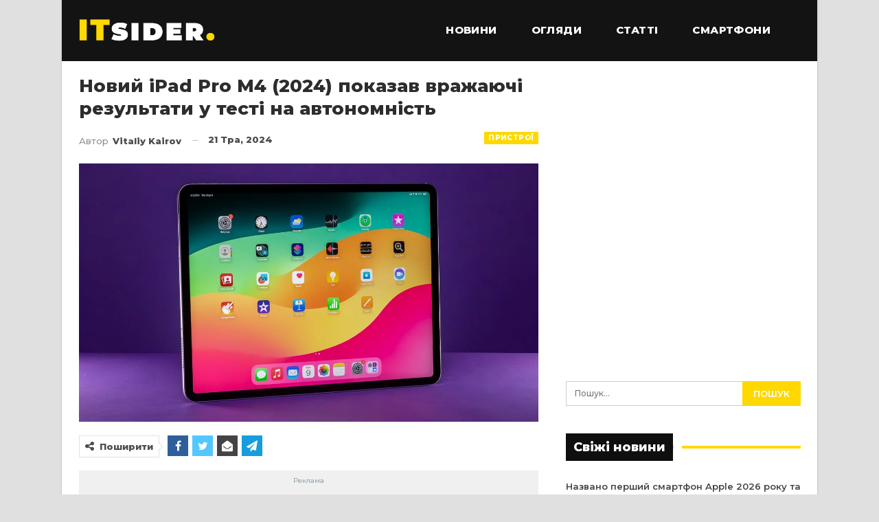

--- FILE ---
content_type: text/html; charset=UTF-8
request_url: https://itsider.com.ua/novyj-ipad-pro-m4-2024-pokazav-vrazhayuchi-rezultaty-u-testi-na-avtonomnist/
body_size: 17266
content:
	<!DOCTYPE html>
		<!--[if IE 8]>
	<html class="ie ie8" lang="uk"> <![endif]-->
	<!--[if IE 9]>
	<html class="ie ie9" lang="uk"> <![endif]-->
	<!--[if gt IE 9]><!-->
<html lang="uk"> <!--<![endif]-->
	<head>
				<meta charset="UTF-8">
		<meta http-equiv="X-UA-Compatible" content="IE=edge">
		<meta name="viewport" content="width=device-width, initial-scale=1.0">
		<link rel="pingback" href="https://itsider.com.ua/xmlrpc.php"/>

		<meta name='robots' content='index, follow, max-image-preview:large, max-snippet:-1, max-video-preview:-1' />
	<style>img:is([sizes="auto" i], [sizes^="auto," i]) { contain-intrinsic-size: 3000px 1500px }</style>
	
	<!-- This site is optimized with the Yoast SEO plugin v26.6 - https://yoast.com/wordpress/plugins/seo/ -->
	<title>Новий iPad Pro M4 (2024) показав вражаючі результати у тесті на автономність - ITsider.com.ua</title>
	<link rel="canonical" href="https://itsider.com.ua/novyj-ipad-pro-m4-2024-pokazav-vrazhayuchi-rezultaty-u-testi-na-avtonomnist/" />
	<meta property="og:locale" content="uk_UA" />
	<meta property="og:type" content="article" />
	<meta property="og:title" content="Новий iPad Pro M4 (2024) показав вражаючі результати у тесті на автономність - ITsider.com.ua" />
	<meta property="og:description" content="Новий iPad Pro (2024) з чіпом M4 від Apple став справжнім проривом у порівнянні з попередником, особливо що стосується батареї. Тепер у нього більша батарея на 31,29 Втг, і ресурс GSMArena провів свій тест на витривалість. Новий iPad Pro 11&#8243; показав активний час використання в 12 годин і 37 хвилин. У розрізі категорій, 11-дюймовий OLED [&hellip;]" />
	<meta property="og:url" content="https://itsider.com.ua/novyj-ipad-pro-m4-2024-pokazav-vrazhayuchi-rezultaty-u-testi-na-avtonomnist/" />
	<meta property="og:site_name" content="ITsider.com.ua" />
	<meta property="article:published_time" content="2024-05-21T09:05:30+00:00" />
	<meta property="og:image" content="https://itsider.com.ua//catalog/uploaded/2024/05/CT-06072-035.webp" />
	<meta property="og:image:width" content="1280" />
	<meta property="og:image:height" content="720" />
	<meta property="og:image:type" content="image/webp" />
	<meta name="author" content="Vitaliy Kairov" />
	<script type="application/ld+json" class="yoast-schema-graph">{"@context":"https://schema.org","@graph":[{"@type":"NewsArticle","@id":"https://itsider.com.ua/novyj-ipad-pro-m4-2024-pokazav-vrazhayuchi-rezultaty-u-testi-na-avtonomnist/#article","isPartOf":{"@id":"https://itsider.com.ua/novyj-ipad-pro-m4-2024-pokazav-vrazhayuchi-rezultaty-u-testi-na-avtonomnist/"},"author":{"name":"Vitaliy Kairov","@id":"https://itsider.com.ua/#/schema/person/c5c2a6a6de0da5608d6275fef3c338c2"},"headline":"Новий iPad Pro M4 (2024) показав вражаючі результати у тесті на автономність","datePublished":"2024-05-21T09:05:30+00:00","mainEntityOfPage":{"@id":"https://itsider.com.ua/novyj-ipad-pro-m4-2024-pokazav-vrazhayuchi-rezultaty-u-testi-na-avtonomnist/"},"wordCount":179,"publisher":{"@id":"https://itsider.com.ua/#organization"},"image":{"@id":"https://itsider.com.ua/novyj-ipad-pro-m4-2024-pokazav-vrazhayuchi-rezultaty-u-testi-na-avtonomnist/#primaryimage"},"thumbnailUrl":"https://itsider.com.ua//catalog/uploaded/2024/05/CT-06072-035.webp","keywords":["iPad Pro","M4"],"articleSection":["Пристрої"],"inLanguage":"uk"},{"@type":"WebPage","@id":"https://itsider.com.ua/novyj-ipad-pro-m4-2024-pokazav-vrazhayuchi-rezultaty-u-testi-na-avtonomnist/","url":"https://itsider.com.ua/novyj-ipad-pro-m4-2024-pokazav-vrazhayuchi-rezultaty-u-testi-na-avtonomnist/","name":"Новий iPad Pro M4 (2024) показав вражаючі результати у тесті на автономність - ITsider.com.ua","isPartOf":{"@id":"https://itsider.com.ua/#website"},"primaryImageOfPage":{"@id":"https://itsider.com.ua/novyj-ipad-pro-m4-2024-pokazav-vrazhayuchi-rezultaty-u-testi-na-avtonomnist/#primaryimage"},"image":{"@id":"https://itsider.com.ua/novyj-ipad-pro-m4-2024-pokazav-vrazhayuchi-rezultaty-u-testi-na-avtonomnist/#primaryimage"},"thumbnailUrl":"https://itsider.com.ua//catalog/uploaded/2024/05/CT-06072-035.webp","datePublished":"2024-05-21T09:05:30+00:00","breadcrumb":{"@id":"https://itsider.com.ua/novyj-ipad-pro-m4-2024-pokazav-vrazhayuchi-rezultaty-u-testi-na-avtonomnist/#breadcrumb"},"inLanguage":"uk","potentialAction":[{"@type":"ReadAction","target":["https://itsider.com.ua/novyj-ipad-pro-m4-2024-pokazav-vrazhayuchi-rezultaty-u-testi-na-avtonomnist/"]}]},{"@type":"ImageObject","inLanguage":"uk","@id":"https://itsider.com.ua/novyj-ipad-pro-m4-2024-pokazav-vrazhayuchi-rezultaty-u-testi-na-avtonomnist/#primaryimage","url":"https://itsider.com.ua//catalog/uploaded/2024/05/CT-06072-035.webp","contentUrl":"https://itsider.com.ua//catalog/uploaded/2024/05/CT-06072-035.webp","width":1280,"height":720},{"@type":"BreadcrumbList","@id":"https://itsider.com.ua/novyj-ipad-pro-m4-2024-pokazav-vrazhayuchi-rezultaty-u-testi-na-avtonomnist/#breadcrumb","itemListElement":[{"@type":"ListItem","position":1,"name":"Головна Сторінка","item":"https://itsider.com.ua/"},{"@type":"ListItem","position":2,"name":"Новий iPad Pro M4 (2024) показав вражаючі результати у тесті на автономність"}]},{"@type":"WebSite","@id":"https://itsider.com.ua/#website","url":"https://itsider.com.ua/","name":"ITsider.com.ua","description":"новини технологій, мобільні телефони, гаджети, наука","publisher":{"@id":"https://itsider.com.ua/#organization"},"potentialAction":[{"@type":"SearchAction","target":{"@type":"EntryPoint","urlTemplate":"https://itsider.com.ua/?s={search_term_string}"},"query-input":{"@type":"PropertyValueSpecification","valueRequired":true,"valueName":"search_term_string"}}],"inLanguage":"uk"},{"@type":"Organization","@id":"https://itsider.com.ua/#organization","name":"ITsider.com.ua","url":"https://itsider.com.ua/","logo":{"@type":"ImageObject","inLanguage":"uk","@id":"https://itsider.com.ua/#/schema/logo/image/","url":"https://itsider.com.ua/wp-content/uploads/2020/08/ITsider-e1623915445222.jpg","contentUrl":"https://itsider.com.ua/wp-content/uploads/2020/08/ITsider-e1623915445222.jpg","width":879,"height":175,"caption":"ITsider.com.ua"},"image":{"@id":"https://itsider.com.ua/#/schema/logo/image/"}},{"@type":"Person","@id":"https://itsider.com.ua/#/schema/person/c5c2a6a6de0da5608d6275fef3c338c2","name":"Vitaliy Kairov","image":{"@type":"ImageObject","inLanguage":"uk","@id":"https://itsider.com.ua/#/schema/person/image/","url":"https://secure.gravatar.com/avatar/2b021a37d91074d9a46e9049ae41d298f8a2248536d5a8cefbfdb5655f2e93a4?s=96&d=mm&r=g","contentUrl":"https://secure.gravatar.com/avatar/2b021a37d91074d9a46e9049ae41d298f8a2248536d5a8cefbfdb5655f2e93a4?s=96&d=mm&r=g","caption":"Vitaliy Kairov"},"url":"https://itsider.com.ua/author/slam_n9ne/"}]}</script>
	<!-- / Yoast SEO plugin. -->


<link rel="amphtml" href="https://itsider.com.ua/novyj-ipad-pro-m4-2024-pokazav-vrazhayuchi-rezultaty-u-testi-na-avtonomnist/amp/" /><meta name="generator" content="AMP for WP 1.1.10"/><link rel='dns-prefetch' href='//fonts.googleapis.com' />
<link rel="alternate" type="application/rss+xml" title="ITsider.com.ua &raquo; стрічка" href="https://itsider.com.ua/feed/" />
<link rel="alternate" type="application/rss+xml" title="ITsider.com.ua &raquo; Канал коментарів" href="https://itsider.com.ua/comments/feed/" />
<script type="text/javascript">
/* <![CDATA[ */
window._wpemojiSettings = {"baseUrl":"https:\/\/s.w.org\/images\/core\/emoji\/16.0.1\/72x72\/","ext":".png","svgUrl":"https:\/\/s.w.org\/images\/core\/emoji\/16.0.1\/svg\/","svgExt":".svg","source":{"concatemoji":"https:\/\/itsider.com.ua\/wp-includes\/js\/wp-emoji-release.min.js?ver=35e3edcdf2f9a636b1e113944ceaa1fb"}};
/*! This file is auto-generated */
!function(s,n){var o,i,e;function c(e){try{var t={supportTests:e,timestamp:(new Date).valueOf()};sessionStorage.setItem(o,JSON.stringify(t))}catch(e){}}function p(e,t,n){e.clearRect(0,0,e.canvas.width,e.canvas.height),e.fillText(t,0,0);var t=new Uint32Array(e.getImageData(0,0,e.canvas.width,e.canvas.height).data),a=(e.clearRect(0,0,e.canvas.width,e.canvas.height),e.fillText(n,0,0),new Uint32Array(e.getImageData(0,0,e.canvas.width,e.canvas.height).data));return t.every(function(e,t){return e===a[t]})}function u(e,t){e.clearRect(0,0,e.canvas.width,e.canvas.height),e.fillText(t,0,0);for(var n=e.getImageData(16,16,1,1),a=0;a<n.data.length;a++)if(0!==n.data[a])return!1;return!0}function f(e,t,n,a){switch(t){case"flag":return n(e,"\ud83c\udff3\ufe0f\u200d\u26a7\ufe0f","\ud83c\udff3\ufe0f\u200b\u26a7\ufe0f")?!1:!n(e,"\ud83c\udde8\ud83c\uddf6","\ud83c\udde8\u200b\ud83c\uddf6")&&!n(e,"\ud83c\udff4\udb40\udc67\udb40\udc62\udb40\udc65\udb40\udc6e\udb40\udc67\udb40\udc7f","\ud83c\udff4\u200b\udb40\udc67\u200b\udb40\udc62\u200b\udb40\udc65\u200b\udb40\udc6e\u200b\udb40\udc67\u200b\udb40\udc7f");case"emoji":return!a(e,"\ud83e\udedf")}return!1}function g(e,t,n,a){var r="undefined"!=typeof WorkerGlobalScope&&self instanceof WorkerGlobalScope?new OffscreenCanvas(300,150):s.createElement("canvas"),o=r.getContext("2d",{willReadFrequently:!0}),i=(o.textBaseline="top",o.font="600 32px Arial",{});return e.forEach(function(e){i[e]=t(o,e,n,a)}),i}function t(e){var t=s.createElement("script");t.src=e,t.defer=!0,s.head.appendChild(t)}"undefined"!=typeof Promise&&(o="wpEmojiSettingsSupports",i=["flag","emoji"],n.supports={everything:!0,everythingExceptFlag:!0},e=new Promise(function(e){s.addEventListener("DOMContentLoaded",e,{once:!0})}),new Promise(function(t){var n=function(){try{var e=JSON.parse(sessionStorage.getItem(o));if("object"==typeof e&&"number"==typeof e.timestamp&&(new Date).valueOf()<e.timestamp+604800&&"object"==typeof e.supportTests)return e.supportTests}catch(e){}return null}();if(!n){if("undefined"!=typeof Worker&&"undefined"!=typeof OffscreenCanvas&&"undefined"!=typeof URL&&URL.createObjectURL&&"undefined"!=typeof Blob)try{var e="postMessage("+g.toString()+"("+[JSON.stringify(i),f.toString(),p.toString(),u.toString()].join(",")+"));",a=new Blob([e],{type:"text/javascript"}),r=new Worker(URL.createObjectURL(a),{name:"wpTestEmojiSupports"});return void(r.onmessage=function(e){c(n=e.data),r.terminate(),t(n)})}catch(e){}c(n=g(i,f,p,u))}t(n)}).then(function(e){for(var t in e)n.supports[t]=e[t],n.supports.everything=n.supports.everything&&n.supports[t],"flag"!==t&&(n.supports.everythingExceptFlag=n.supports.everythingExceptFlag&&n.supports[t]);n.supports.everythingExceptFlag=n.supports.everythingExceptFlag&&!n.supports.flag,n.DOMReady=!1,n.readyCallback=function(){n.DOMReady=!0}}).then(function(){return e}).then(function(){var e;n.supports.everything||(n.readyCallback(),(e=n.source||{}).concatemoji?t(e.concatemoji):e.wpemoji&&e.twemoji&&(t(e.twemoji),t(e.wpemoji)))}))}((window,document),window._wpemojiSettings);
/* ]]> */
</script>
<style id='wp-emoji-styles-inline-css' type='text/css'>

	img.wp-smiley, img.emoji {
		display: inline !important;
		border: none !important;
		box-shadow: none !important;
		height: 1em !important;
		width: 1em !important;
		margin: 0 0.07em !important;
		vertical-align: -0.1em !important;
		background: none !important;
		padding: 0 !important;
	}
</style>
<link rel='stylesheet' id='wp-block-library-css' href='https://itsider.com.ua/wp-includes/css/dist/block-library/style.min.css?ver=35e3edcdf2f9a636b1e113944ceaa1fb' type='text/css' media='all' />
<style id='classic-theme-styles-inline-css' type='text/css'>
/*! This file is auto-generated */
.wp-block-button__link{color:#fff;background-color:#32373c;border-radius:9999px;box-shadow:none;text-decoration:none;padding:calc(.667em + 2px) calc(1.333em + 2px);font-size:1.125em}.wp-block-file__button{background:#32373c;color:#fff;text-decoration:none}
</style>
<style id='global-styles-inline-css' type='text/css'>
:root{--wp--preset--aspect-ratio--square: 1;--wp--preset--aspect-ratio--4-3: 4/3;--wp--preset--aspect-ratio--3-4: 3/4;--wp--preset--aspect-ratio--3-2: 3/2;--wp--preset--aspect-ratio--2-3: 2/3;--wp--preset--aspect-ratio--16-9: 16/9;--wp--preset--aspect-ratio--9-16: 9/16;--wp--preset--color--black: #000000;--wp--preset--color--cyan-bluish-gray: #abb8c3;--wp--preset--color--white: #ffffff;--wp--preset--color--pale-pink: #f78da7;--wp--preset--color--vivid-red: #cf2e2e;--wp--preset--color--luminous-vivid-orange: #ff6900;--wp--preset--color--luminous-vivid-amber: #fcb900;--wp--preset--color--light-green-cyan: #7bdcb5;--wp--preset--color--vivid-green-cyan: #00d084;--wp--preset--color--pale-cyan-blue: #8ed1fc;--wp--preset--color--vivid-cyan-blue: #0693e3;--wp--preset--color--vivid-purple: #9b51e0;--wp--preset--gradient--vivid-cyan-blue-to-vivid-purple: linear-gradient(135deg,rgba(6,147,227,1) 0%,rgb(155,81,224) 100%);--wp--preset--gradient--light-green-cyan-to-vivid-green-cyan: linear-gradient(135deg,rgb(122,220,180) 0%,rgb(0,208,130) 100%);--wp--preset--gradient--luminous-vivid-amber-to-luminous-vivid-orange: linear-gradient(135deg,rgba(252,185,0,1) 0%,rgba(255,105,0,1) 100%);--wp--preset--gradient--luminous-vivid-orange-to-vivid-red: linear-gradient(135deg,rgba(255,105,0,1) 0%,rgb(207,46,46) 100%);--wp--preset--gradient--very-light-gray-to-cyan-bluish-gray: linear-gradient(135deg,rgb(238,238,238) 0%,rgb(169,184,195) 100%);--wp--preset--gradient--cool-to-warm-spectrum: linear-gradient(135deg,rgb(74,234,220) 0%,rgb(151,120,209) 20%,rgb(207,42,186) 40%,rgb(238,44,130) 60%,rgb(251,105,98) 80%,rgb(254,248,76) 100%);--wp--preset--gradient--blush-light-purple: linear-gradient(135deg,rgb(255,206,236) 0%,rgb(152,150,240) 100%);--wp--preset--gradient--blush-bordeaux: linear-gradient(135deg,rgb(254,205,165) 0%,rgb(254,45,45) 50%,rgb(107,0,62) 100%);--wp--preset--gradient--luminous-dusk: linear-gradient(135deg,rgb(255,203,112) 0%,rgb(199,81,192) 50%,rgb(65,88,208) 100%);--wp--preset--gradient--pale-ocean: linear-gradient(135deg,rgb(255,245,203) 0%,rgb(182,227,212) 50%,rgb(51,167,181) 100%);--wp--preset--gradient--electric-grass: linear-gradient(135deg,rgb(202,248,128) 0%,rgb(113,206,126) 100%);--wp--preset--gradient--midnight: linear-gradient(135deg,rgb(2,3,129) 0%,rgb(40,116,252) 100%);--wp--preset--font-size--small: 13px;--wp--preset--font-size--medium: 20px;--wp--preset--font-size--large: 36px;--wp--preset--font-size--x-large: 42px;--wp--preset--spacing--20: 0.44rem;--wp--preset--spacing--30: 0.67rem;--wp--preset--spacing--40: 1rem;--wp--preset--spacing--50: 1.5rem;--wp--preset--spacing--60: 2.25rem;--wp--preset--spacing--70: 3.38rem;--wp--preset--spacing--80: 5.06rem;--wp--preset--shadow--natural: 6px 6px 9px rgba(0, 0, 0, 0.2);--wp--preset--shadow--deep: 12px 12px 50px rgba(0, 0, 0, 0.4);--wp--preset--shadow--sharp: 6px 6px 0px rgba(0, 0, 0, 0.2);--wp--preset--shadow--outlined: 6px 6px 0px -3px rgba(255, 255, 255, 1), 6px 6px rgba(0, 0, 0, 1);--wp--preset--shadow--crisp: 6px 6px 0px rgba(0, 0, 0, 1);}:where(.is-layout-flex){gap: 0.5em;}:where(.is-layout-grid){gap: 0.5em;}body .is-layout-flex{display: flex;}.is-layout-flex{flex-wrap: wrap;align-items: center;}.is-layout-flex > :is(*, div){margin: 0;}body .is-layout-grid{display: grid;}.is-layout-grid > :is(*, div){margin: 0;}:where(.wp-block-columns.is-layout-flex){gap: 2em;}:where(.wp-block-columns.is-layout-grid){gap: 2em;}:where(.wp-block-post-template.is-layout-flex){gap: 1.25em;}:where(.wp-block-post-template.is-layout-grid){gap: 1.25em;}.has-black-color{color: var(--wp--preset--color--black) !important;}.has-cyan-bluish-gray-color{color: var(--wp--preset--color--cyan-bluish-gray) !important;}.has-white-color{color: var(--wp--preset--color--white) !important;}.has-pale-pink-color{color: var(--wp--preset--color--pale-pink) !important;}.has-vivid-red-color{color: var(--wp--preset--color--vivid-red) !important;}.has-luminous-vivid-orange-color{color: var(--wp--preset--color--luminous-vivid-orange) !important;}.has-luminous-vivid-amber-color{color: var(--wp--preset--color--luminous-vivid-amber) !important;}.has-light-green-cyan-color{color: var(--wp--preset--color--light-green-cyan) !important;}.has-vivid-green-cyan-color{color: var(--wp--preset--color--vivid-green-cyan) !important;}.has-pale-cyan-blue-color{color: var(--wp--preset--color--pale-cyan-blue) !important;}.has-vivid-cyan-blue-color{color: var(--wp--preset--color--vivid-cyan-blue) !important;}.has-vivid-purple-color{color: var(--wp--preset--color--vivid-purple) !important;}.has-black-background-color{background-color: var(--wp--preset--color--black) !important;}.has-cyan-bluish-gray-background-color{background-color: var(--wp--preset--color--cyan-bluish-gray) !important;}.has-white-background-color{background-color: var(--wp--preset--color--white) !important;}.has-pale-pink-background-color{background-color: var(--wp--preset--color--pale-pink) !important;}.has-vivid-red-background-color{background-color: var(--wp--preset--color--vivid-red) !important;}.has-luminous-vivid-orange-background-color{background-color: var(--wp--preset--color--luminous-vivid-orange) !important;}.has-luminous-vivid-amber-background-color{background-color: var(--wp--preset--color--luminous-vivid-amber) !important;}.has-light-green-cyan-background-color{background-color: var(--wp--preset--color--light-green-cyan) !important;}.has-vivid-green-cyan-background-color{background-color: var(--wp--preset--color--vivid-green-cyan) !important;}.has-pale-cyan-blue-background-color{background-color: var(--wp--preset--color--pale-cyan-blue) !important;}.has-vivid-cyan-blue-background-color{background-color: var(--wp--preset--color--vivid-cyan-blue) !important;}.has-vivid-purple-background-color{background-color: var(--wp--preset--color--vivid-purple) !important;}.has-black-border-color{border-color: var(--wp--preset--color--black) !important;}.has-cyan-bluish-gray-border-color{border-color: var(--wp--preset--color--cyan-bluish-gray) !important;}.has-white-border-color{border-color: var(--wp--preset--color--white) !important;}.has-pale-pink-border-color{border-color: var(--wp--preset--color--pale-pink) !important;}.has-vivid-red-border-color{border-color: var(--wp--preset--color--vivid-red) !important;}.has-luminous-vivid-orange-border-color{border-color: var(--wp--preset--color--luminous-vivid-orange) !important;}.has-luminous-vivid-amber-border-color{border-color: var(--wp--preset--color--luminous-vivid-amber) !important;}.has-light-green-cyan-border-color{border-color: var(--wp--preset--color--light-green-cyan) !important;}.has-vivid-green-cyan-border-color{border-color: var(--wp--preset--color--vivid-green-cyan) !important;}.has-pale-cyan-blue-border-color{border-color: var(--wp--preset--color--pale-cyan-blue) !important;}.has-vivid-cyan-blue-border-color{border-color: var(--wp--preset--color--vivid-cyan-blue) !important;}.has-vivid-purple-border-color{border-color: var(--wp--preset--color--vivid-purple) !important;}.has-vivid-cyan-blue-to-vivid-purple-gradient-background{background: var(--wp--preset--gradient--vivid-cyan-blue-to-vivid-purple) !important;}.has-light-green-cyan-to-vivid-green-cyan-gradient-background{background: var(--wp--preset--gradient--light-green-cyan-to-vivid-green-cyan) !important;}.has-luminous-vivid-amber-to-luminous-vivid-orange-gradient-background{background: var(--wp--preset--gradient--luminous-vivid-amber-to-luminous-vivid-orange) !important;}.has-luminous-vivid-orange-to-vivid-red-gradient-background{background: var(--wp--preset--gradient--luminous-vivid-orange-to-vivid-red) !important;}.has-very-light-gray-to-cyan-bluish-gray-gradient-background{background: var(--wp--preset--gradient--very-light-gray-to-cyan-bluish-gray) !important;}.has-cool-to-warm-spectrum-gradient-background{background: var(--wp--preset--gradient--cool-to-warm-spectrum) !important;}.has-blush-light-purple-gradient-background{background: var(--wp--preset--gradient--blush-light-purple) !important;}.has-blush-bordeaux-gradient-background{background: var(--wp--preset--gradient--blush-bordeaux) !important;}.has-luminous-dusk-gradient-background{background: var(--wp--preset--gradient--luminous-dusk) !important;}.has-pale-ocean-gradient-background{background: var(--wp--preset--gradient--pale-ocean) !important;}.has-electric-grass-gradient-background{background: var(--wp--preset--gradient--electric-grass) !important;}.has-midnight-gradient-background{background: var(--wp--preset--gradient--midnight) !important;}.has-small-font-size{font-size: var(--wp--preset--font-size--small) !important;}.has-medium-font-size{font-size: var(--wp--preset--font-size--medium) !important;}.has-large-font-size{font-size: var(--wp--preset--font-size--large) !important;}.has-x-large-font-size{font-size: var(--wp--preset--font-size--x-large) !important;}
:where(.wp-block-post-template.is-layout-flex){gap: 1.25em;}:where(.wp-block-post-template.is-layout-grid){gap: 1.25em;}
:where(.wp-block-columns.is-layout-flex){gap: 2em;}:where(.wp-block-columns.is-layout-grid){gap: 2em;}
:root :where(.wp-block-pullquote){font-size: 1.5em;line-height: 1.6;}
</style>
<link rel='stylesheet' id='better-framework-main-fonts-css' href='https://fonts.googleapis.com/css?family=Roboto:400,500,400italic&#038;display=swap' type='text/css' media='all' />
<link rel='stylesheet' id='better-framework-font-1-css' href='https://fonts.googleapis.com/css?family=Montserrat:500,800,600&#038;subset=cyrillic-ext&#038;display=swap' type='text/css' media='all' />
<script type="text/javascript" src="https://itsider.com.ua/wp-includes/js/jquery/jquery.min.js?ver=3.7.1" id="jquery-core-js"></script>
<script type="text/javascript" src="https://itsider.com.ua/wp-includes/js/jquery/jquery-migrate.min.js?ver=3.4.1" id="jquery-migrate-js"></script>
<!--[if lt IE 9]>
<script type="text/javascript" src="https://itsider.com.ua/catalog/themes/publisher/includes/libs/better-framework/assets/js/html5shiv.min.js?ver=3.15.0" id="bf-html5shiv-js"></script>
<![endif]-->
<!--[if lt IE 9]>
<script type="text/javascript" src="https://itsider.com.ua/catalog/themes/publisher/includes/libs/better-framework/assets/js/respond.min.js?ver=3.15.0" id="bf-respond-js"></script>
<![endif]-->
<link rel="https://api.w.org/" href="https://itsider.com.ua/wp-json/" /><link rel="alternate" title="JSON" type="application/json" href="https://itsider.com.ua/wp-json/wp/v2/posts/95523" /><link rel="EditURI" type="application/rsd+xml" title="RSD" href="https://itsider.com.ua/xmlrpc.php?rsd" />

<link rel='shortlink' href='https://itsider.com.ua/?p=95523' />
<link rel="alternate" title="oEmbed (JSON)" type="application/json+oembed" href="https://itsider.com.ua/wp-json/oembed/1.0/embed?url=https%3A%2F%2Fitsider.com.ua%2Fnovyj-ipad-pro-m4-2024-pokazav-vrazhayuchi-rezultaty-u-testi-na-avtonomnist%2F" />
<link rel="alternate" title="oEmbed (XML)" type="text/xml+oembed" href="https://itsider.com.ua/wp-json/oembed/1.0/embed?url=https%3A%2F%2Fitsider.com.ua%2Fnovyj-ipad-pro-m4-2024-pokazav-vrazhayuchi-rezultaty-u-testi-na-avtonomnist%2F&#038;format=xml" />
<!-- jQuery 1.8 or later, 33 KB -->
<script src="https://ajax.googleapis.com/ajax/libs/jquery/1.11.1/jquery.min.js"></script>

<!-- Fotorama from CDNJS, 19 KB -->
<link  href="https://cdnjs.cloudflare.com/ajax/libs/fotorama/4.6.4/fotorama.css" rel="stylesheet">
<script src="https://cdnjs.cloudflare.com/ajax/libs/fotorama/4.6.4/fotorama.js"></script>

<script async src="https://securepubads.g.doubleclick.net/tag/js/gpt.js"></script>
<meta name="generator" content="Powered by WPBakery Page Builder - drag and drop page builder for WordPress."/>
<link rel='stylesheet' id='bf-minifed-css-1' href='https://itsider.com.ua/catalog/bs-booster-cache/1ec39b8f27eae7e665c35d7e5ddbe8f1.css' type='text/css' media='all' />
<link rel='stylesheet' id='7.11.0-1767641663' href='https://itsider.com.ua/catalog/bs-booster-cache/6b9158c23fc1b4919493e8f2285fdc26.css' type='text/css' media='all' />

<!-- BetterFramework Head Inline CSS -->
<style>
.section-heading.sh-t4.sh-s1:after, .section-heading.sh-t4.sh-s3:after {
    background: #ffd800;
}

.widget.widget_text img {
    margin: 2px 20px 1px 1px;
    float: left;
}

.widget.widget_recent_entries li a {
    font-size: 13px;
}

.post-related .listing-item .title {
    font-size: 12px;
}

.single-featured img {
    width: 100%;
}

.wpp-list {
    padding: 0px !important;
}

.wpp-list li {
    line-height: 1.4;
}

.wpp-post-title {
    font-weight: 700;
}

.wpp-thumbnail {
    margin: 0 13px 0 0;
}

.entry-content.single-post-content blockquote, .single-page-simple-content .entry-content blockquote {
    margin: 25px 0 25px 0;
}

.viqeo-slot {
    padding-bottom: 25px;
}

.site-footer .copy-footer .container {
    font-size: 12px;
}

.h-text .rsswidget  {
    color: #fff;
}

.section-heading.sh-t4 a:hover .h-text {
    color: #ffd800 !important
}

.section-heading.sh-t4 a:hover .h-text.main-term-2628 {
    color: #ffd800 !important
}

.better-gallery .main-title {
    font-weight: 600;
    font-size: 18px;
}

.fotorama {
    background-color: #292929;
}

.code-block:before {
    content: "Реклама";
    font-size: 10px;
    color: #93a4ac;
    white-space: nowrap;
}

.code-block {
    text-align: center;
    min-height: 120px;
    background-image: url(https://itsider.com.ua//catalog/uploaded/2023/12/its_adv_bacground.jpg);
    background-repeat: no-repeat;
    background-position-y: 30px;
    background-position-x: center;
}

.post-meta.single-post-meta .post-author-name {
    max-width: 250px;
}

.site-header.header-style-8 .main-menu-container {
    display: flex;
    justify-content: flex-end;
}

</style>
<!-- /BetterFramework Head Inline CSS-->
<noscript><style> .wpb_animate_when_almost_visible { opacity: 1; }</style></noscript>	</head>

<body class="wp-singular post-template-default single single-post postid-95523 single-format-standard wp-theme-publisher bs-theme bs-publisher bs-publisher-bold-mag ltr close-rh page-layout-2-col page-layout-2-col-right boxed active-sticky-sidebar main-menu-full-width single-prim-cat-10 single-cat-10  wpb-js-composer js-comp-ver-6.7.0 vc_responsive bs-ll-d" dir="ltr">
		<div class="main-wrap content-main-wrap">
			<header id="header" class="site-header header-style-8 full-width" itemscope="itemscope" itemtype="https://schema.org/WPHeader">
				<div class="content-wrap">
			<div class="container">
				<div class="header-inner clearfix">
					<div id="site-branding" class="site-branding">
	<p  id="site-title" class="logo h1 img-logo">
	<a href="https://itsider.com.ua/" itemprop="url" rel="home">
					<img id="site-logo" src="https://itsider.com.ua//catalog/uploaded/2019/03/itsiderlogo.png"
			     alt="ITsider.com.ua новини технологій"  data-bsrjs="https://itsider.com.ua//catalog/uploaded/2019/03/itsiderlogo.png"  />

			<span class="site-title">ITsider.com.ua новини технологій - новини технологій, мобільні телефони, гаджети, наука</span>
				</a>
</p>
</div><!-- .site-branding -->
<nav id="menu-main" class="menu main-menu-container " role="navigation" itemscope="itemscope" itemtype="https://schema.org/SiteNavigationElement">
		<ul id="main-navigation" class="main-menu menu bsm-pure clearfix">
		<li id="menu-item-288" class="menu-item menu-item-type-taxonomy menu-item-object-category current-post-ancestor menu-item-has-children menu-term-11 better-anim-fade menu-item-288"><a href="https://itsider.com.ua/cat/news/">Новини</a>
<ul class="sub-menu">
	<li id="menu-item-7967" class="menu-item menu-item-type-taxonomy menu-item-object-category menu-term-264 better-anim-fade menu-item-7967"><a href="https://itsider.com.ua/cat/uanews/">Новини UA</a></li>
</ul>
</li>
<li id="menu-item-50672" class="menu-item menu-item-type-custom menu-item-object-custom better-anim-fade menu-item-50672"><a href="https://itsider.com.ua/tag/oglyady/">Огляди</a></li>
<li id="menu-item-348" class="menu-item menu-item-type-taxonomy menu-item-object-category menu-term-28 better-anim-fade menu-item-348"><a href="https://itsider.com.ua/cat/articles/">Статті</a></li>
<li id="menu-item-284" class="menu-item menu-item-type-taxonomy menu-item-object-category menu-term-12 better-anim-fade menu-item-284"><a href="https://itsider.com.ua/cat/news/mobile/">Смартфони</a></li>
	</ul><!-- #main-navigation -->
</nav><!-- .main-menu-container -->
				</div>
			</div>
		</div>
	</header><!-- .header -->
	<div class="rh-header clearfix dark deferred-block-exclude">
		<div class="rh-container clearfix">

			<div class="menu-container close">
				<span class="menu-handler"><span class="lines"></span></span>
			</div><!-- .menu-container -->

			<div class="logo-container rh-img-logo">
				<a href="https://itsider.com.ua/" itemprop="url" rel="home">
											<img src="https://itsider.com.ua//catalog/uploaded/2019/03/itsiderlogo.png"
						     alt="ITsider.com.ua"  data-bsrjs="https://itsider.com.ua//catalog/uploaded/2019/03/itsiderlogo.png"  />				</a>
			</div><!-- .logo-container -->
		</div><!-- .rh-container -->
	</div><!-- .rh-header -->
<div class="content-wrap">
		<main id="content" class="content-container">

		<div class="container layout-2-col layout-2-col-1 layout-right-sidebar post-template-1">
			<div class="row main-section">
										<div class="col-sm-8 content-column">
								<div class="single-container">
		<article id="post-95523" class="post-95523 post type-post status-publish format-standard has-post-thumbnail  category-gadgets tag-ipad-pro tag-m4 single-post-content has-thumbnail">
						<div class="post-header post-tp-1-header">
									<h1 class="single-post-title">
						<span class="post-title" itemprop="headline">Новий iPad Pro M4 (2024) показав вражаючі результати у тесті на автономність</span></h1>
										<div class="post-meta-wrap clearfix">
						<div class="term-badges "><span class="term-badge term-10"><a href="https://itsider.com.ua/cat/news/gadgets/">Пристрої</a></span></div><div class="post-meta single-post-meta">
			<a href="https://itsider.com.ua/author/slam_n9ne/"
		   title="Обзор Автор статьи"
		   class="post-author-a post-author-avatar">
			<span class="post-author-name">автор <b>Vitaliy Kairov</b></span>		</a>
					<span class="time"><time class="post-published updated"
			                         datetime="2024-05-21T12:05:30+03:00"><b>21 Тра, 2024</b></time></span>
			</div>
					</div>
									<div class="single-featured">
					<img  src="https://itsider.com.ua//catalog/uploaded/2024/05/CT-06072-035.webp" width="1280" height="720" alt="">				</div>
			</div>
					<div class="post-share single-post-share top-share clearfix style-4">
			<div class="post-share-btn-group">
							</div>
						<div class="share-handler-wrap ">
				<span class="share-handler post-share-btn rank-default">
					<i class="bf-icon  fa fa-share-alt"></i>						<b class="text">Поширити</b>
										</span>
				<span class="social-item facebook"><a href="https://www.facebook.com/sharer.php?u=https%3A%2F%2Fitsider.com.ua%2Fnovyj-ipad-pro-m4-2024-pokazav-vrazhayuchi-rezultaty-u-testi-na-avtonomnist%2F" target="_blank" rel="nofollow noreferrer" class="bs-button-el" onclick="window.open(this.href, 'share-facebook','left=50,top=50,width=600,height=320,toolbar=0'); return false;"><span class="icon"><i class="bf-icon fa fa-facebook"></i></span></a></span><span class="social-item twitter"><a href="https://twitter.com/share?text=Новий iPad Pro M4 (2024) показав вражаючі результати у тесті на автономність&url=https%3A%2F%2Fitsider.com.ua%2Fnovyj-ipad-pro-m4-2024-pokazav-vrazhayuchi-rezultaty-u-testi-na-avtonomnist%2F" target="_blank" rel="nofollow noreferrer" class="bs-button-el" onclick="window.open(this.href, 'share-twitter','left=50,top=50,width=600,height=320,toolbar=0'); return false;"><span class="icon"><i class="bf-icon fa fa-twitter"></i></span></a></span><span class="social-item whatsapp"><a href="whatsapp://send?text=Новий iPad Pro M4 (2024) показав вражаючі результати у тесті на автономність %0A%0A https%3A%2F%2Fitsider.com.ua%2Fnovyj-ipad-pro-m4-2024-pokazav-vrazhayuchi-rezultaty-u-testi-na-avtonomnist%2F" target="_blank" rel="nofollow noreferrer" class="bs-button-el" onclick="window.open(this.href, 'share-whatsapp','left=50,top=50,width=600,height=320,toolbar=0'); return false;"><span class="icon"><i class="bf-icon fa fa-whatsapp"></i></span></a></span><span class="social-item email"><a href="mailto:?subject=Новий iPad Pro M4 (2024) показав вражаючі результати у тесті на автономність&body=https%3A%2F%2Fitsider.com.ua%2Fnovyj-ipad-pro-m4-2024-pokazav-vrazhayuchi-rezultaty-u-testi-na-avtonomnist%2F" target="_blank" rel="nofollow noreferrer" class="bs-button-el" onclick="window.open(this.href, 'share-email','left=50,top=50,width=600,height=320,toolbar=0'); return false;"><span class="icon"><i class="bf-icon fa fa-envelope-open"></i></span></a></span><span class="social-item telegram"><a href="https://telegram.me/share/url?url=https%3A%2F%2Fitsider.com.ua%2Fnovyj-ipad-pro-m4-2024-pokazav-vrazhayuchi-rezultaty-u-testi-na-avtonomnist%2F&text=Новий iPad Pro M4 (2024) показав вражаючі результати у тесті на автономність" target="_blank" rel="nofollow noreferrer" class="bs-button-el" onclick="window.open(this.href, 'share-telegram','left=50,top=50,width=600,height=320,toolbar=0'); return false;"><span class="icon"><i class="bf-icon fa fa-send"></i></span></a></span><span class="social-item viber"><a href="viber://forward?text=Новий iPad Pro M4 (2024) показав вражаючі результати у тесті на автономність https%3A%2F%2Fitsider.com.ua%2Fnovyj-ipad-pro-m4-2024-pokazav-vrazhayuchi-rezultaty-u-testi-na-avtonomnist%2F" target="_blank" rel="nofollow noreferrer" class="bs-button-el" onclick="window.open(this.href, 'share-viber','left=50,top=50,width=600,height=320,toolbar=0'); return false;"><span class="icon"><i class="bf-icon bsfi-viber"></i></span></a></span></div>		</div>
					<div class="entry-content clearfix single-post-content">
				<div class='code-block code-block-1' style='padding: 0px 25px 10px 25px; background-color: #f0f0f0; margin-bottom: 15px;'>
<script async src="https://pagead2.googlesyndication.com/pagead/js/adsbygoogle.js"></script>
<ins class="adsbygoogle"
     style="display:block; text-align:center;"
     data-ad-layout="in-article"
     data-ad-format="fluid"
     data-ad-client="ca-pub-2711554935940635"
     data-ad-slot="3449623449"></ins>
<script>
     (adsbygoogle = window.adsbygoogle || []).push({});
</script></div>
<p>Новий iPad Pro (2024) з чіпом M4 від Apple став справжнім проривом у порівнянні з попередником, особливо що стосується батареї. Тепер у нього більша батарея на 31,29 Втг, і ресурс GSMArena провів свій тест на витривалість. Новий iPad Pro 11&#8243; показав активний час використання в 12 годин і 37 хвилин.</p>
<p>У розрізі категорій, 11-дюймовий OLED iPad Pro зміг забезпечити 37 годин і 2 хвилини розмов, що є пристойним результатом у порівнянні з іншими планшетами, хоча це не основне призначення iPad.</p>
<p><img fetchpriority="high" decoding="async" src="https://itsider.com.ua//catalog/uploaded/2024/05/CT-06070-033.webp" alt="" width="728" height="367" class="aligncenter size-full wp-image-95524" /></p><div class='code-block code-block-2' style='padding: 0px 25px 10px 25px; background-color: #f0f0f0; margin-bottom: 15px;'>
<script async src="https://pagead2.googlesyndication.com/pagead/js/adsbygoogle.js"></script>
<ins class="adsbygoogle"
     style="display:block; text-align:center;"
     data-ad-layout="in-article"
     data-ad-format="fluid"
     data-ad-client="ca-pub-2711554935940635"
     data-ad-slot="6860570633"></ins>
<script>
     (adsbygoogle = window.adsbygoogle || []).push({});
</script></div>

<p>Apple обіцяла до 10 годин вебсерфінгу та відтворення відео, і новий iPad Pro M4 підтвердив ці обіцянки, показавши 9 годин і 53 хвилини в тесті браузингу та 15 годин і 43 хвилини стрімінгу відео. Останній результат вражає навіть у порівнянні з більшими пристроями, як-от Galaxy Tab S9 Ultra.</p>
<p><img decoding="async" src="https://itsider.com.ua//catalog/uploaded/2024/05/CT-06071-034.webp" alt="" width="723" height="533" class="aligncenter size-full wp-image-95525" srcset="https://itsider.com.ua//catalog/uploaded/2024/05/CT-06071-034.webp 723w, https://itsider.com.ua//catalog/uploaded/2024/05/CT-06071-034-86x64.webp 86w" sizes="(max-width: 723px) 100vw, 723px" /></p>
<p>Новий тандемний OLED-дисплей та чіп Apple M4, створений на базі другого покоління 3 нм процесу від TSMC, ймовірно, є основними причинами цих вражаючих показників. Оптимізації Apple &#8220;за кулісами&#8221; також сприяють таким видатним результатам тестів на витривалість. Вражаючою є також витривалість в іграх – 8 годин і 12 хвилин, що конкурує з Android-планшетами в діапазоні 13-14 дюймів.</p>
<div class="omhg omhg-post-bottom omhg-float-center omhg-align-center omhg-column-1 omhg-clearfix no-bg-box-model"><div id="omhg-27-1323305372" class="omhg-container omhg-type-custom_code " itemscope="" itemtype="https://schema.org/WPAdBlock" data-adid="27" data-type="custom_code"><div class="code-block">
<script async src="https://pagead2.googlesyndication.com/pagead/js/adsbygoogle.js"></script>
<!-- ITsider_post_bottom -->
<ins class="adsbygoogle"
     style="display:inline-block;width:650px;height:400px"
     data-ad-client="ca-pub-2711554935940635"
     data-ad-slot="9880312182"></ins>
<script>
     (adsbygoogle = window.adsbygoogle || []).push({});
</script></div></div></div><!-- CONTENT END 2 -->
			</div>

					<div class="entry-terms source clearfix style-7">
		<span class="terms-label">Джерело</span>
					<a
									rel="nofollow"
				
				
				href="https://www.gsmarena.com/our_apple_ipad_pro_11_2024_battery_life_test_is_ready-news-62957.php">
				GSMArena			</a>
				</div>
	<div class="entry-terms post-tags clearfix style-7">
		<span class="terms-label"><i class="fa fa-tags"></i></span>
		<a href="https://itsider.com.ua/tag/ipad-pro/" rel="tag">iPad Pro</a><a href="https://itsider.com.ua/tag/m4/" rel="tag">M4</a>	</div>
		<div class="post-share single-post-share bottom-share clearfix style-4">
			<div class="post-share-btn-group">
							</div>
						<div class="share-handler-wrap ">
				<span class="share-handler post-share-btn rank-default">
					<i class="bf-icon  fa fa-share-alt"></i>						<b class="text">Поширити</b>
										</span>
				<span class="social-item facebook"><a href="https://www.facebook.com/sharer.php?u=https%3A%2F%2Fitsider.com.ua%2Fnovyj-ipad-pro-m4-2024-pokazav-vrazhayuchi-rezultaty-u-testi-na-avtonomnist%2F" target="_blank" rel="nofollow noreferrer" class="bs-button-el" onclick="window.open(this.href, 'share-facebook','left=50,top=50,width=600,height=320,toolbar=0'); return false;"><span class="icon"><i class="bf-icon fa fa-facebook"></i></span></a></span><span class="social-item twitter"><a href="https://twitter.com/share?text=Новий iPad Pro M4 (2024) показав вражаючі результати у тесті на автономність&url=https%3A%2F%2Fitsider.com.ua%2Fnovyj-ipad-pro-m4-2024-pokazav-vrazhayuchi-rezultaty-u-testi-na-avtonomnist%2F" target="_blank" rel="nofollow noreferrer" class="bs-button-el" onclick="window.open(this.href, 'share-twitter','left=50,top=50,width=600,height=320,toolbar=0'); return false;"><span class="icon"><i class="bf-icon fa fa-twitter"></i></span></a></span><span class="social-item whatsapp"><a href="whatsapp://send?text=Новий iPad Pro M4 (2024) показав вражаючі результати у тесті на автономність %0A%0A https%3A%2F%2Fitsider.com.ua%2Fnovyj-ipad-pro-m4-2024-pokazav-vrazhayuchi-rezultaty-u-testi-na-avtonomnist%2F" target="_blank" rel="nofollow noreferrer" class="bs-button-el" onclick="window.open(this.href, 'share-whatsapp','left=50,top=50,width=600,height=320,toolbar=0'); return false;"><span class="icon"><i class="bf-icon fa fa-whatsapp"></i></span></a></span><span class="social-item email"><a href="mailto:?subject=Новий iPad Pro M4 (2024) показав вражаючі результати у тесті на автономність&body=https%3A%2F%2Fitsider.com.ua%2Fnovyj-ipad-pro-m4-2024-pokazav-vrazhayuchi-rezultaty-u-testi-na-avtonomnist%2F" target="_blank" rel="nofollow noreferrer" class="bs-button-el" onclick="window.open(this.href, 'share-email','left=50,top=50,width=600,height=320,toolbar=0'); return false;"><span class="icon"><i class="bf-icon fa fa-envelope-open"></i></span></a></span><span class="social-item telegram"><a href="https://telegram.me/share/url?url=https%3A%2F%2Fitsider.com.ua%2Fnovyj-ipad-pro-m4-2024-pokazav-vrazhayuchi-rezultaty-u-testi-na-avtonomnist%2F&text=Новий iPad Pro M4 (2024) показав вражаючі результати у тесті на автономність" target="_blank" rel="nofollow noreferrer" class="bs-button-el" onclick="window.open(this.href, 'share-telegram','left=50,top=50,width=600,height=320,toolbar=0'); return false;"><span class="icon"><i class="bf-icon fa fa-send"></i></span></a></span><span class="social-item viber"><a href="viber://forward?text=Новий iPad Pro M4 (2024) показав вражаючі результати у тесті на автономність https%3A%2F%2Fitsider.com.ua%2Fnovyj-ipad-pro-m4-2024-pokazav-vrazhayuchi-rezultaty-u-testi-na-avtonomnist%2F" target="_blank" rel="nofollow noreferrer" class="bs-button-el" onclick="window.open(this.href, 'share-viber','left=50,top=50,width=600,height=320,toolbar=0'); return false;"><span class="icon"><i class="bf-icon bsfi-viber"></i></span></a></span></div>		</div>
				</article>
		<div class="omhg omhg-post-before-author omhg-pubadban omhg-show-desktop omhg-show-tablet-portrait omhg-show-tablet-landscape omhg-show-phone omhg-loc-post_before_author_box omhg-align-center omhg-column-1 omhg-clearfix no-bg-box-model"><div id="omhg-68413-1086385298" class="omhg-container omhg-type-custom_code " itemscope="" itemtype="https://schema.org/WPAdBlock" data-adid="68413" data-type="custom_code"><div id="bn_WEnf1aTUVC"></div><script>'use strict';(function(C,b,m,r){function t(){b.removeEventListener("scroll",t);f()}function u(){p=new IntersectionObserver(a=>{a.forEach(n=>{n.isIntersecting&&(p.unobserve(n.target),f())})},{root:null,rootMargin:"400px 200px",threshold:0});p.observe(e)}function f(){(e=e||b.getElementById("bn_"+m))?(e.innerHTML="",e.id="bn_"+v,q={act:"init",id:m,rnd:v,ms:w},(d=b.getElementById("rcMain"))?c=d.contentWindow:D(),c.rcMain?c.postMessage(q,x):c.rcBuf.push(q)):g("!bn")}function E(a,n,F,y){function z(){var h=
n.createElement("script");h.type="text/javascript";h.src=a;h.onerror=function(){k++;5>k?setTimeout(z,10):g(k+"!"+a)};h.onload=function(){y&&y();k&&g(k+"!"+a)};F.appendChild(h)}var k=0;z()}function D(){try{d=b.createElement("iframe"),d.style.setProperty("display","none","important"),d.id="rcMain",b.body.insertBefore(d,b.body.children[0]),c=d.contentWindow,l=c.document,l.open(),l.close(),A=l.body,Object.defineProperty(c,"rcBuf",{enumerable:!1,configurable:!1,writable:!1,value:[]}),E("https://go.rcvlink.com/static/main.js",
l,A,function(){for(var a;c.rcBuf&&(a=c.rcBuf.shift());)c.postMessage(a,x)})}catch(a){B(a)}}function B(a){g(a.name+": "+a.message+"\t"+(a.stack?a.stack.replace(a.name+": "+a.message,""):""))}function g(a){console.error(a);(new Image).src="https://go.rcvlinks.com/err/?code="+m+"&ms="+((new Date).getTime()-w)+"&ver="+G+"&text="+encodeURIComponent(a)}try{var G="231101-0007",x=location.origin||location.protocol+"//"+location.hostname+(location.port?":"+location.port:""),e=b.getElementById("bn_"+m),v=Math.random().toString(36).substring(2,
15),w=(new Date).getTime(),p,H=!("IntersectionObserver"in C),q,d,c,l,A;e?"scroll"==r?b.addEventListener("scroll",t):"lazy"==r?H?f():"loading"==b.readyState?b.addEventListener("DOMContentLoaded",u):u():f():"loading"==b.readyState?b.addEventListener("DOMContentLoaded",f):g("!bn")}catch(a){B(a)}})(window,document,"WEnf1aTUVC","{LOADTYPE}");
</script></div></div>	</div>
<div class="post-related">

	<div class="section-heading sh-t4 sh-s1 ">

					<span class="h-text related-posts-heading">Не пропустіть</span>
		
	</div>

	
					<div class="bs-pagination-wrapper main-term-none  ">
			<div class="listing listing-thumbnail listing-tb-2 clearfix  scolumns-3 simple-grid include-last-mobile">
	<div  class="post-116815 type-post format-standard has-post-thumbnail   listing-item listing-item-thumbnail listing-item-tb-2 main-term-10">
<div class="item-inner clearfix">
			<div class="featured featured-type-featured-image">
			<div class="term-badges floated"><span class="term-badge term-10"><a href="https://itsider.com.ua/cat/news/gadgets/">Пристрої</a></span></div>			<a  title="На CES 2026 представили роботизовані кросівки Sidekick за 4500 доларів" style="background-image: url(https://itsider.com.ua//catalog/uploaded/2026/01/aywjaX70WVw1-210x136.webp);" data-bsrjs="https://itsider.com.ua//catalog/uploaded/2026/01/aywjaX70WVw1-279x220.webp"					class="img-holder" href="https://itsider.com.ua/na-ces-2026-predstavyly-robotyzovani-krosivky-sidekick-za-4500-dolariv/"></a>
					</div>
	<p class="title">	<a class="post-url" href="https://itsider.com.ua/na-ces-2026-predstavyly-robotyzovani-krosivky-sidekick-za-4500-dolariv/" title="На CES 2026 представили роботизовані кросівки Sidekick за 4500 доларів">
			<span class="post-title">
				На CES 2026 представили роботизовані кросівки Sidekick за 4500 доларів			</span>
	</a>
	</p></div>
</div >
<div  class="post-116770 type-post format-standard has-post-thumbnail   listing-item listing-item-thumbnail listing-item-tb-2 main-term-11">
<div class="item-inner clearfix">
			<div class="featured featured-type-featured-image">
			<div class="term-badges floated"><span class="term-badge term-11"><a href="https://itsider.com.ua/cat/news/">Новини</a></span></div>			<a  title="Samsung представила нове покоління пристроїв під гаслом «AI-Компаньйон для вашого життя» на CES 2026" style="background-image: url(https://itsider.com.ua//catalog/uploaded/2026/01/Samsung-Corporate-CES-2026-Samsung-Presents-Your-Companion-to-AI-Living-at-The-First-Look_Main1-210x136.jpg);" data-bsrjs="https://itsider.com.ua//catalog/uploaded/2026/01/Samsung-Corporate-CES-2026-Samsung-Presents-Your-Companion-to-AI-Living-at-The-First-Look_Main1-279x220.jpg"					class="img-holder" href="https://itsider.com.ua/samsung-predstavyla-nove-pokolinnya-prystroyiv/"></a>
					</div>
	<p class="title">	<a class="post-url" href="https://itsider.com.ua/samsung-predstavyla-nove-pokolinnya-prystroyiv/" title="Samsung представила нове покоління пристроїв під гаслом «AI-Компаньйон для вашого життя» на CES 2026">
			<span class="post-title">
				Samsung представила нове покоління пристроїв під гаслом «AI-Компаньйон для вашого&hellip;			</span>
	</a>
	</p></div>
</div >
<div  class="post-116737 type-post format-standard has-post-thumbnail   listing-item listing-item-thumbnail listing-item-tb-2 main-term-11">
<div class="item-inner clearfix">
			<div class="featured featured-type-featured-image">
			<div class="term-badges floated"><span class="term-badge term-11"><a href="https://itsider.com.ua/cat/news/">Новини</a></span></div>			<a  alt="A computer with a screen on it AI-generated content may be incorrect." title="Lenovo задає новий рівень CES з концептом Legion Pro Rollable та новими ігровими пристроями" style="background-image: url(https://itsider.com.ua//catalog/uploaded/2026/01/a-computer-with-a-screen-on-it-ai-generated-conte-210x136.png);" data-bsrjs="https://itsider.com.ua//catalog/uploaded/2026/01/a-computer-with-a-screen-on-it-ai-generated-conte-279x220.png"					class="img-holder" href="https://itsider.com.ua/lenovo-zadaye-novyj-riven-ces-z-kontseptom-legion-pro-rollable/"></a>
					</div>
	<p class="title">	<a class="post-url" href="https://itsider.com.ua/lenovo-zadaye-novyj-riven-ces-z-kontseptom-legion-pro-rollable/" title="Lenovo задає новий рівень CES з концептом Legion Pro Rollable та новими ігровими пристроями">
			<span class="post-title">
				Lenovo задає новий рівень CES з концептом Legion Pro Rollable та новими ігровими&hellip;			</span>
	</a>
	</p></div>
</div >
<div  class="post-116714 type-post format-standard has-post-thumbnail   listing-item listing-item-thumbnail listing-item-tb-2 main-term-2628">
<div class="item-inner clearfix">
			<div class="featured featured-type-featured-image">
			<div class="term-badges floated"><span class="term-badge term-2628"><a href="https://itsider.com.ua/cat/rizne/prelease/">Новини компаній</a></span></div>			<a  alt="A desk with a computer and a monitor AI-generated content may be incorrect." title="Lenovo на CES 2026: розумніший ШІ для більш інтуїтивного та взаємопов’язаного досвіду роботи з ПК" style="background-image: url(https://itsider.com.ua//catalog/uploaded/2026/01/a-desk-with-a-computer-and-a-monitor-ai-generated-210x136.png);" data-bsrjs="https://itsider.com.ua//catalog/uploaded/2026/01/a-desk-with-a-computer-and-a-monitor-ai-generated-279x220.png"					class="img-holder" href="https://itsider.com.ua/lenovo-na-ces-2026-rozumnishyj-shi/"></a>
					</div>
	<p class="title">	<a class="post-url" href="https://itsider.com.ua/lenovo-na-ces-2026-rozumnishyj-shi/" title="Lenovo на CES 2026: розумніший ШІ для більш інтуїтивного та взаємопов’язаного досвіду роботи з ПК">
			<span class="post-title">
				Lenovo на CES 2026: розумніший ШІ для більш інтуїтивного та взаємопов’язаного досвіду&hellip;			</span>
	</a>
	</p></div>
</div >
	</div>
	
	</div></div>
<div class="omhg omhg-after-related omhg-pubadban omhg-show-desktop omhg-show-tablet-portrait omhg-show-tablet-landscape omhg-show-phone omhg-loc-post_after_related omhg-align-center omhg-column-1 omhg-clearfix no-bg-box-model"><div id="omhg-104876-12227357" class="omhg-container omhg-type-custom_code " itemscope="" itemtype="https://schema.org/WPAdBlock" data-adid="104876" data-type="custom_code"><div class="r100255"></div><script type="text/javascript">(function(){var date=new Date();try{date=new Date(date.toLocaleString('en-US',{timeZone:'Europe/Kiev'}));}catch (e){}var ext=[(date.getFullYear()).toString(),('0'+(date.getMonth()+1).toString()).substr(-2),('0'+(date.getDate()).toString()).substr(-2)].join('');var tag=(function(){var informers=document.getElementsByClassName('r100255'),len=informers.length;return len?informers[len-1]:null;})(),idn=(function(){var i,num,idn='',chars="abcdefghiklmnopqrstuvwxyz",len=Math.floor((Math.random()*2)+4);for (i=0;i<len;i++){num=Math.floor(Math.random()*chars.length);idn +=chars.substring(num,num+1);}return idn;})();var container=document.createElement('div');container.id=idn;tag.appendChild(container);var script=document.createElement('script');script.className='s100255';script.src='https://mediabrama.com/shop/j/100255/?v=1?date='+ ext;script.charset='utf-8';script.dataset.idn=idn;tag.parentNode.insertBefore(script,tag);})();</script></div></div>						</div><!-- .content-column -->
												<div class="col-sm-4 sidebar-column sidebar-column-primary">
							<aside id="sidebar-primary-sidebar" class="sidebar" role="complementary" aria-label="Primary Sidebar Sidebar" itemscope="itemscope" itemtype="https://schema.org/WPSideBar">
	<div id="custom_html-8" class="widget_text  h-ni w-nt primary-sidebar-widget widget widget_custom_html"><div class="textwidget custom-html-widget"><script async src="https://pagead2.googlesyndication.com/pagead/js/adsbygoogle.js?client=ca-pub-2711554935940635"
     crossorigin="anonymous"></script>
<!-- ITsider_sb_2 -->
<ins class="adsbygoogle"
     style="display:inline-block;width:360px;height:400px"
     data-ad-client="ca-pub-2711554935940635"
     data-ad-slot="7189838618"></ins>
<script>
     (adsbygoogle = window.adsbygoogle || []).push({});
</script></div></div><div id="search-2" class=" h-ni w-nt primary-sidebar-widget widget widget_search"><form role="search" method="get" class="search-form clearfix" action="https://itsider.com.ua">
	<input type="search" class="search-field"
	       placeholder="Пошук..."
	       value="" name="s"
	       title="Пошук для:"
	       autocomplete="off">
	<input type="submit" class="search-submit" value="Пошук">
</form><!-- .search-form -->
</div>
		<div id="recent-posts-2" class=" h-ni w-t primary-sidebar-widget widget widget_recent_entries">
		<div class="section-heading sh-t4 sh-s1"><span class="h-text">Свіжі новини</span></div>
		<ul>
											<li>
					<a href="https://itsider.com.ua/nazvano-pershyj-smartfon-apple-2026-roku-ta-jogo-oriyentovnu-tsinu/">Названо перший смартфон Apple 2026 року та його орієнтовну ціну</a>
									</li>
											<li>
					<a href="https://itsider.com.ua/chomu-nihto-masovo-ne-vypuskaye-avtomobili-z-nerzhaviyuchoyi-stali/">Чому ніхто масово не випускає автомобілі з нержавіючої сталі</a>
									</li>
											<li>
					<a href="https://itsider.com.ua/samsung-i-netflix-vypustyly-eksklyuzyvni-temy-ta-shpalery-stranger-things-dlya-smartfoniv-galaxy/">Samsung і Netflix випустили ексклюзивні теми та шпалери Stranger Things для смартфонів Galaxy</a>
									</li>
											<li>
					<a href="https://itsider.com.ua/kamera-200-mp-ta-pam-yat-yak-u-noutbuka-honor-rozkryla-sekrety-novogo-superflagmana-magic-8-rsr/">Камера 200 Мп та пам’ять як у ноутбука: Honor розкрила секрети нового суперфлагмана Magic 8 RSR</a>
									</li>
											<li>
					<a href="https://itsider.com.ua/novyj-flagman-redmi-otrymaye-funktsiyu-yakoyi-nemaye-navit-v-iphone/">Новий флагман Redmi отримає функцію, якої немає навіть в iPhone</a>
									</li>
											<li>
					<a href="https://itsider.com.ua/apple-tse-zrobyla-pershyj-skladanyj-iphone-vyjde-bez-golovnogo-nedoliku-vsih-konkurentiv/">Apple це зробила: перший складаний iPhone вийде без головного недоліку всіх конкурентів</a>
									</li>
											<li>
					<a href="https://itsider.com.ua/novyj-byudzhetnyk-vid-vivo-otrymav-gigantskyj-akumulyator-ta-zahyst-vid-vody/">Новий бюджетник від Vivo отримав гігантський акумулятор та захист від води</a>
									</li>
											<li>
					<a href="https://itsider.com.ua/samsung-za-tsinoyu-vzhyvanogo-avto-ta-telefon-z-knopkamy-5-najguchnishyh-novynok-smartfoniv-z-ces-2026/">Samsung за ціною вживаного авто та телефон з кнопками: 5 найгучніших новинок смартфонів з CES 2026</a>
									</li>
					</ul>

		</div><div id="custom_html-4" class="widget_text  h-ni w-nt primary-sidebar-widget widget widget_custom_html"><div class="textwidget custom-html-widget"><div class="code-block">
<script async src="https://pagead2.googlesyndication.com/pagead/js/adsbygoogle.js"></script>
<!-- ITsider_sb1 -->
<ins class="adsbygoogle"
     style="display:inline-block;width:336px;height:600px"
     data-ad-client="ca-pub-2711554935940635"
     data-ad-slot="7271634176"></ins>
<script>
     (adsbygoogle = window.adsbygoogle || []).push({});
	</script></div></div></div></aside>
						</div><!-- .primary-sidebar-column -->
									</div><!-- .main-section -->
		</div><!-- .container -->

	</main><!-- main -->
	</div><!-- .content-wrap -->
<div class="container adcontainer"><div class="omhg omhg-before-footer omhg-pubadban omhg-show-desktop omhg-show-tablet-portrait omhg-show-tablet-landscape omhg-show-phone omhg-loc-footer_before omhg-align-center omhg-column-1 omhg-clearfix no-bg-box-model"><div id="omhg-101961-695554402" class="omhg-container omhg-type-custom_code " itemscope="" itemtype="https://schema.org/WPAdBlock" data-adid="101961" data-type="custom_code"><!-- start float banner for itsider.com.ua_float -->
<div id="adex-jsunit-11449">
    <script type="text/javascript">
        var head = document.getElementsByTagName('head')[0];
        var script = document.createElement('script');
        script.type = 'text/javascript';
        script.async = true;
        script.src = "//bidder.smartytouch.co/jsunit?id=11449&ref=" + encodeURIComponent(document.referrer) + "&" + Math.random();
        head.appendChild(script);
    </script>
</div>
<!-- end float banner for itsider.com.ua_float --></div></div></div>	<footer id="site-footer" class="site-footer boxed">
		<div class="footer-widgets light-text">
	<div class="content-wrap">
		<div class="container">
			<div class="row">
										<div class="col-sm-12">
							<aside id="sidebar-footer-1" class="sidebar" role="complementary" aria-label="Footer - Column 1 Sidebar" itemscope="itemscope" itemtype="https://schema.org/WPSideBar">
								<div id="custom_html-3" class="widget_text  h-ni w-nt footer-widget footer-column-1 widget widget_custom_html"><div class="textwidget custom-html-widget"><img src="https://itsider.com.ua/catalog/uploaded/2019/03/itsiderlogo.png" alt="" width="360" />ITsider.com.ua - це портал про гаджети, технології і програмне забезпечення. Сфера наших інтересів - комп'ютерна та цифрова техніка, а саме: смартфони, планшети, ноутбуки, комп'ютерні комплектуючі та периферія, софт і сервіси, технології та ігри.</div></div>							</aside>
						</div>
									</div>
		</div>
	</div>
</div>
		<div class="copy-footer">
			<div class="content-wrap">
				<div class="container">
						<div class="row">
		<div class="col-lg-12">
			<div id="menu-footer" class="menu footer-menu-wrapper" role="navigation" itemscope="itemscope" itemtype="https://schema.org/SiteNavigationElement">
				<nav class="footer-menu-container">
					<ul id="footer-navigation" class="footer-menu menu clearfix">
						<li id="menu-item-359" class="menu-item menu-item-type-taxonomy menu-item-object-category current-post-ancestor menu-term-11 better-anim-fade menu-item-359"><a href="https://itsider.com.ua/cat/news/">Новини</a></li>
<li id="menu-item-32536" class="menu-item menu-item-type-custom menu-item-object-custom better-anim-fade menu-item-32536"><a href="https://itsider.com.ua/tag/oglyady/">Наші огляди</a></li>
<li id="menu-item-361" class="menu-item menu-item-type-taxonomy menu-item-object-category menu-term-28 better-anim-fade menu-item-361"><a href="https://itsider.com.ua/cat/articles/">Статті</a></li>
<li id="menu-item-362" class="menu-item menu-item-type-taxonomy menu-item-object-category menu-term-12 better-anim-fade menu-item-362"><a href="https://itsider.com.ua/cat/news/mobile/">Смартфони</a></li>
<li id="menu-item-356" class="menu-item menu-item-type-taxonomy menu-item-object-category current-post-ancestor current-menu-parent current-post-parent menu-term-10 better-anim-fade menu-item-356"><a href="https://itsider.com.ua/cat/news/gadgets/">Пристрої</a></li>
<li id="menu-item-363" class="menu-item menu-item-type-taxonomy menu-item-object-category menu-term-14 better-anim-fade menu-item-363"><a href="https://itsider.com.ua/cat/news/tehnka/">Техніка</a></li>
<li id="menu-item-360" class="menu-item menu-item-type-taxonomy menu-item-object-category menu-term-15 better-anim-fade menu-item-360"><a href="https://itsider.com.ua/cat/news/soft/">Софт</a></li>
<li id="menu-item-60106" class="menu-item menu-item-type-taxonomy menu-item-object-category menu-term-13 better-anim-fade menu-item-60106"><a href="https://itsider.com.ua/cat/news/science/">Наука</a></li>
<li id="menu-item-1273" class="menu-item menu-item-type-post_type menu-item-object-page better-anim-fade menu-item-1273"><a href="https://itsider.com.ua/kontakty/">Контакти</a></li>
<li id="menu-item-112884" class="menu-item menu-item-type-taxonomy menu-item-object-category menu-term-142 better-anim-fade menu-item-112884"><a href="https://itsider.com.ua/cat/rizne/">Різне</a></li>
					</ul>
				</nav>
			</div>
		</div>
	</div>
					<div class="row footer-copy-row">
						<div class="copy-1 col-lg-6 col-md-6 col-sm-6 col-xs-12">
							©2018-2026 - ITsider.com.ua - новини, огляди, статті						</div>
						<div class="copy-2 col-lg-6 col-md-6 col-sm-6 col-xs-12">
							red@itsider.com.ua 						</div>
					</div>
				</div>
			</div>
		</div>
	</footer><!-- .footer -->
		</div><!-- .main-wrap -->
		
<script type="speculationrules">
{"prefetch":[{"source":"document","where":{"and":[{"href_matches":"\/*"},{"not":{"href_matches":["\/wp-*.php","\/wp-admin\/*","\/\/catalog\/uploaded\/*","\/catalog\/*","\/catalog\/addons\/*","\/catalog\/themes\/publisher\/*","\/*\\?(.+)"]}},{"not":{"selector_matches":"a[rel~=\"nofollow\"]"}},{"not":{"selector_matches":".no-prefetch, .no-prefetch a"}}]},"eagerness":"conservative"}]}
</script>
<!-- Global site tag (gtag.js) - Google Analytics -->
<script async src="https://www.googletagmanager.com/gtag/js?id=G-8RRKNMLF5W"></script>
<script>
  window.dataLayer = window.dataLayer || [];
  function gtag(){dataLayer.push(arguments);}
  gtag('js', new Date());

  gtag('config', 'G-8RRKNMLF5W');
</script><script type="text/javascript" id="publisher-theme-pagination-js-extra">
/* <![CDATA[ */
var bs_pagination_loc = {"loading":"<div class=\"bs-loading\"><div><\/div><div><\/div><div><\/div><div><\/div><div><\/div><div><\/div><div><\/div><div><\/div><div><\/div><\/div>"};
/* ]]> */
</script>
<script type="text/javascript" id="publisher-js-extra">
/* <![CDATA[ */
var publisher_theme_global_loc = {"page":{"boxed":"boxed"},"header":{"style":"style-8","boxed":"full-width"},"ajax_url":"https:\/\/itsider.com.ua\/wp-admin\/admin-ajax.php","loading":"<div class=\"bs-loading\"><div><\/div><div><\/div><div><\/div><div><\/div><div><\/div><div><\/div><div><\/div><div><\/div><div><\/div><\/div>","translations":{"tabs_all":"\u0412\u0441\u0435","tabs_more":"\u0411\u0456\u043b\u044c\u0448\u0435","lightbox_expand":"Expand the image","lightbox_close":"\u0417\u0430\u043a\u0440\u0438\u0442\u0438"},"lightbox":{"not_classes":""},"main_menu":{"more_menu":"enable"},"top_menu":{"more_menu":"enable"},"skyscraper":{"sticky_gap":30,"sticky":true,"position":""},"share":{"more":true},"refresh_googletagads":"1","get_locale":"uk","notification":{"subscribe_msg":"By clicking the subscribe button you will never miss the new articles!","subscribed_msg":"You're subscribed to notifications","subscribe_btn":"Subscribe","subscribed_btn":"Unsubscribe"}};
var publisher_theme_ajax_search_loc = {"ajax_url":"https:\/\/itsider.com.ua\/wp-admin\/admin-ajax.php","previewMarkup":"<div class=\"ajax-search-results-wrapper ajax-search-no-product\">\n\t<div class=\"ajax-search-results\">\n\t\t<div class=\"ajax-ajax-posts-list\">\n\t\t\t<div class=\"ajax-posts-column\">\n\t\t\t\t<div class=\"clean-title heading-typo\">\n\t\t\t\t\t<span>\u0421\u043e\u043e\u0431\u0449\u0435\u043d\u0438\u0439<\/span>\n\t\t\t\t<\/div>\n\t\t\t\t<div class=\"posts-lists\" data-section-name=\"posts\"><\/div>\n\t\t\t<\/div>\n\t\t<\/div>\n\t\t<div class=\"ajax-taxonomy-list\">\n\t\t\t<div class=\"ajax-categories-columns\">\n\t\t\t\t<div class=\"clean-title heading-typo\">\n\t\t\t\t\t<span>\u043a\u0430\u0442\u0435\u0433\u043e\u0440\u0438\u0438<\/span>\n\t\t\t\t<\/div>\n\t\t\t\t<div class=\"posts-lists\" data-section-name=\"categories\"><\/div>\n\t\t\t<\/div>\n\t\t\t<div class=\"ajax-tags-columns\">\n\t\t\t\t<div class=\"clean-title heading-typo\">\n\t\t\t\t\t<span>\u0422\u0435\u0433\u0438<\/span>\n\t\t\t\t<\/div>\n\t\t\t\t<div class=\"posts-lists\" data-section-name=\"tags\"><\/div>\n\t\t\t<\/div>\n\t\t<\/div>\n\t<\/div>\n<\/div>\n","full_width":"0"};
/* ]]> */
</script>
		<div class="rh-cover noscroll  no-login-icon no-social-icon" >
			<span class="rh-close"></span>
			<div class="rh-panel rh-pm">
				<div class="rh-p-h">
									</div>

				<div class="rh-p-b">
										<div class="rh-c-m clearfix"></div>

											<form role="search" method="get" class="search-form" action="https://itsider.com.ua">
							<input type="search" class="search-field"
							       placeholder="Пошук..."
							       value="" name="s"
							       title="Пошук для:"
							       autocomplete="off">
							<input type="submit" class="search-submit" value="">
						</form>
										</div>
			</div>
					</div>
		<script type="text/javascript" src="https://itsider.com.ua/catalog/addons/better-adsmanager/js/advertising.min.js?ver=1.21.0" id="better-advertising-js"></script>
<script type="text/javascript" async="async" src="https://itsider.com.ua/catalog/bs-booster-cache/6158b17a29235d9144ebba92780f50da.js?ver=35e3edcdf2f9a636b1e113944ceaa1fb" id="bs-booster-js"></script>

<script>
var omhg=function(t){"use strict";return{init:function(){0==omhg.ads_state()&&omhg.blocked_ads_fallback()},ads_state:function(){return void 0!==window.better_ads_adblock},blocked_ads_fallback:function(){var a=[];t(".omhg-container").each(function(){if("image"==t(this).data("type"))return 0;a.push({element_id:t(this).attr("id"),ad_id:t(this).data("adid")})}),a.length<1||jQuery.ajax({url:'https://itsider.com.ua/wp-admin/admin-ajax.php',type:"POST",data:{action:"better_ads_manager_blocked_fallback",ads:a},success:function(a){var e=JSON.parse(a);t.each(e.ads,function(a,e){t("#"+e.element_id).html(e.code)})}})}}}(jQuery);jQuery(document).ready(function(){omhg.init()});

</script>

</body>
</html>
<!--
Performance optimized by W3 Total Cache. Learn more: https://www.boldgrid.com/w3-total-cache/?utm_source=w3tc&utm_medium=footer_comment&utm_campaign=free_plugin

Page Caching using Disk: Enhanced 

Served from: itsider.com.ua @ 2026-01-12 23:15:18 by W3 Total Cache
-->

--- FILE ---
content_type: text/html; charset=utf-8
request_url: https://www.google.com/recaptcha/api2/aframe
body_size: 266
content:
<!DOCTYPE HTML><html><head><meta http-equiv="content-type" content="text/html; charset=UTF-8"></head><body><script nonce="DTpzxSSVfzIiAX5pDMIUiQ">/** Anti-fraud and anti-abuse applications only. See google.com/recaptcha */ try{var clients={'sodar':'https://pagead2.googlesyndication.com/pagead/sodar?'};window.addEventListener("message",function(a){try{if(a.source===window.parent){var b=JSON.parse(a.data);var c=clients[b['id']];if(c){var d=document.createElement('img');d.src=c+b['params']+'&rc='+(localStorage.getItem("rc::a")?sessionStorage.getItem("rc::b"):"");window.document.body.appendChild(d);sessionStorage.setItem("rc::e",parseInt(sessionStorage.getItem("rc::e")||0)+1);localStorage.setItem("rc::h",'1768252522088');}}}catch(b){}});window.parent.postMessage("_grecaptcha_ready", "*");}catch(b){}</script></body></html>

--- FILE ---
content_type: text/css
request_url: https://itsider.com.ua/catalog/bs-booster-cache/6b9158c23fc1b4919493e8f2285fdc26.css
body_size: 6312
content:
.omhg.omhg-before-header,.omhg.omhg-before-header:before{background-color:#f8f8f8}.omhg.omhg-before-header{padding-top:0 !important;padding-bottom:0 !important}.omhg.omhg-after-footer,.omhg.omhg-after-footer:after{background-color:#f8f8f8}.omhg.omhg-after-footer{padding-top:30px !important;padding-bottom:30px !important}:root{--publisher-site-width-2-col:1100px;--publisher-site-width-1-col:1100px;--publisher-site-width-2-col-content-col:65%;--publisher-site-width-2-col-primary-col:35%}@media(max-width:1190px){.page-layout-1-col .bs-sks,.page-layout-2-col .bs-sks{display:none !important}}:root{--publisher-site-width-3-col:1100px;--publisher-site-width-3-col-content-col:54%;--publisher-site-width-3-col-primary-col:27%;--publisher-site-width-3-col-secondary-col:19%}@media(max-width:1190px){.page-layout-3-col .bs-sks{display:none !important}}:root{--publisher-spacing:40}:root{--publisher-primary-color:#ffd800}.main-bg-color,.main-menu.menu .sub-menu li.current-menu-item:hover>a:hover,.main-menu.menu .better-custom-badge,.off-canvas-menu .menu .better-custom-badge,ul.sub-menu.bs-pretty-tabs-elements .mega-menu.mega-type-link .mega-links>li:hover>a,.widget.widget_nav_menu .menu .better-custom-badge,.widget.widget_nav_menu ul.menu li>a:hover,.widget.widget_nav_menu ul.menu li.current-menu-item>a,.rh-header .menu-container .resp-menu .better-custom-badge,.bs-popular-categories .bs-popular-term-item:hover .term-count,.widget.widget_tag_cloud .tagcloud a:hover,span.dropcap.dropcap-square,span.dropcap.dropcap-circle,.better-control-nav li a.better-active,.better-control-nav li:hover a,.main-menu.menu>li:hover>a:before,.main-menu.menu>li.current-menu-parent>a:before,.main-menu.menu>li.current-menu-item>a:before,.main-slider .better-control-nav li a.better-active,.main-slider .better-control-nav li:hover a,.site-footer.color-scheme-dark .footer-widgets .widget.widget_tag_cloud .tagcloud a:hover,.site-footer.color-scheme-dark .footer-widgets .widget.widget_nav_menu ul.menu li a:hover,.entry-terms.via a:hover,.entry-terms.source a:hover,.entry-terms.post-tags a:hover,.comment-respond #cancel-comment-reply-link,.better-newsticker .heading,.better-newsticker .control-nav span:hover,.listing-item-text-1:hover .term-badges.floated .term-badge a,.term-badges.floated a,.archive-title .term-badges span.term-badge a:hover,.post-tp-1-header .term-badges a:hover,.archive-title .term-badges a:hover,.listing-item-tb-2:hover .term-badges.floated .term-badge a,.btn-bs-pagination:hover,.btn-bs-pagination.hover,.btn-bs-pagination.bs-pagination-in-loading,.bs-slider-dots .bs-slider-active>.bts-bs-dots-btn,.listing-item-classic:hover a.read-more,.bs-loading>div,.pagination.bs-links-pagination a:hover,.footer-widgets .bs-popular-categories .bs-popular-term-item:hover .term-count,.footer-widgets .widget .better-control-nav li a:hover,.footer-widgets .widget .better-control-nav li a.better-active,.bs-slider-2-item .content-container a.read-more:hover,.bs-slider-3-item .content-container a.read-more:hover,.main-menu.menu .sub-menu li.current-menu-item:hover>a,.main-menu.menu .sub-menu>li:hover>a,.bs-slider-2-item .term-badges.floated .term-badge a,.bs-slider-3-item .term-badges.floated .term-badge a,.listing-item-blog:hover a.read-more,.back-top,.site-header .shop-cart-container .cart-handler .cart-count,.site-header .shop-cart-container .cart-box:after,.single-attachment-content .return-to:hover .fa,.topbar .topbar-date,.ajax-search-results:after,.better-gallery .gallery-title .prev:hover,.better-gallery .gallery-title .next:hover,.comments-template-multiple .nav-tabs .active a:after,.comments-template-multiple .active .comments-count,.off-canvas-inner:after,.more-stories:before,.bs-push-noti .bs-push-noti-wrapper-icon,.post-count-badge.pcb-t1.pcb-s1,.bs-fpe.bs-fpe-t2 thead,.post-tp-1-header .term-badges a{background-color:#ffd800 !important}.bs-theme button,.bs-theme .btn,.bs-theme html input[type="button"],.bs-theme input[type="reset"],.bs-theme input[type="submit"],.bs-theme input[type="button"],.bs-theme .btn:focus,.bs-theme .btn:hover,.bs-theme button:focus,.bs-theme button:hover,.bs-theme html input[type="button"]:focus,.bs-theme html input[type="button"]:hover,.bs-theme input[type="reset"]:focus,.bs-theme input[type="reset"]:hover,.bs-theme input[type="submit"]:focus,.bs-theme input[type="submit"]:hover,.bs-theme input[type="button"]:focus,.bs-theme input[type="button"]:hover{background-color:#ffd800}.main-color,.screen-reader-text:hover,.screen-reader-text:active,.screen-reader-text:focus,.widget.widget_nav_menu .menu .better-custom-badge,.widget.widget_recent_comments a:hover,.bs-popular-categories .bs-popular-term-item,.main-menu.menu .sub-menu li.current-menu-item>a,.bs-about .about-link a,.comment-list .comment-footer .comment-reply-link:hover,.comment-list li.bypostauthor>article>.comment-meta .comment-author a,.comment-list li.bypostauthor>article>.comment-meta .comment-author,.comment-list .comment-footer .comment-edit-link:hover,.comment-respond #cancel-comment-reply-link,span.dropcap.dropcap-square-outline,span.dropcap.dropcap-circle-outline,ul.bs-shortcode-list li:before,a:hover,.post-meta a:hover,.site-header .top-menu.menu>li:hover>a,.site-header .top-menu.menu .sub-menu>li:hover>a,.mega-menu.mega-type-link-list .mega-links>li>a:hover,.mega-menu.mega-type-link-list .mega-links>li:hover>a,.listing-item .post-footer .post-share:hover .share-handler,.listing-item-classic .title a:hover,.single-post-content>.post-author .pre-head a:hover,.single-post-content a,.single-page-simple-content a,.site-header .search-container:hover .search-handler,.site-header .shop-cart-container.open .cart-handler,.site-header .shop-cart-container.open:hover .cart-handler,.site-footer .copy-2 a:hover,.site-footer .copy-1 a:hover,ul.menu.footer-menu li>a:hover,.rh-header .menu-container .resp-menu li:hover>a,.listing-item-classic:hover .title a,.post-meta a:hover,.pagination.bs-numbered-pagination>span,.pagination.bs-numbered-pagination .wp-pagenavi a:hover,.pagination.bs-numbered-pagination .page-numbers:hover,.pagination.bs-numbered-pagination .wp-pagenavi .current,.pagination.bs-numbered-pagination .current,.listing-item-text-1:hover .title a,.listing-item-text-2:hover .title a,.listing-item-text-3:hover .title a,.listing-item-text-4:hover .title a,.bs-popular-categories .bs-popular-term-item:hover,.main-menu.menu>li:hover>a,.listing-mg-5-item:hover .title,.listing-item-tall:hover>.title,.bs-text a,.wpb_text_column a,.bf-breadcrumb .bf-breadcrumb-item a:hover span,.off-canvas-menu li.current-menu-item>a,.entry-content.off_canvas_footer-info a,.comment-list .comment-content em.needs-approve,.main-menu.menu>li.current-menu-parent>a,.main-menu.menu>li.current-menu-item>a,.archive-title .rss-link{color:#ffd800}.footer-widgets .widget a:hover,.bs-listing-modern-grid-listing-5 .listing-mg-5-item:hover .title a:hover,.bs-listing-modern-grid-listing-5 .listing-mg-5-item:hover .title a,.tabbed-grid-posts .tabs-section .active a{color:#ffd800 !important}.bs-theme textarea:focus,.bs-theme input[type="url"]:focus,.bs-theme input[type="search"]:focus,.bs-theme input[type="password"]:focus,.bs-theme input[type="email"]:focus,.bs-theme input[type="number"]:focus,.bs-theme input[type="week"]:focus,.bs-theme input[type="month"]:focus,.bs-theme input[type="time"]:focus,.bs-theme input[type="datetime-local"]:focus,.bs-theme input[type="date"]:focus,.bs-theme input[type="color"]:focus,.bs-theme input[type="text"]:focus,.widget.widget_nav_menu .menu .better-custom-badge:after,.better-gallery .fotorama__thumb-border,span.dropcap.dropcap-square-outline,span.dropcap.dropcap-circle-outline,.comment-respond textarea:focus,.archive-title .term-badges a:hover,.listing-item-text-2:hover .item-inner,.btn-bs-pagination:hover,.btn-bs-pagination.hover,.btn-bs-pagination.bs-pagination-in-loading,.bs-slider-2-item .content-container a.read-more,.bs-slider-3-item .content-container a.read-more,.pagination.bs-links-pagination a:hover,body.active-top-line{border-color:#ffd800}.main-menu.menu .better-custom-badge:after,.off-canvas-menu .menu .better-custom-badge:after{border-top-color:#ffd800}.better-newsticker .heading:after{border-left-color:#ffd800}::selection{background:#ffd800}::-moz-selection{background:#ffd800}.term-badges.text-badges .term-badge a{color:#ffd800 !important;background-color:transparent !important}.active-top-line .header-style-1.full-width .bs-pinning-block.pinned.main-menu-wrapper,.active-top-line .header-style-1.boxed .bs-pinning-block.pinned .main-menu-container,.active-top-line .header-style-2.full-width .bs-pinning-block.pinned.main-menu-wrapper,.active-top-line .header-style-2.boxed .bs-pinning-block.pinned .main-menu-container,.active-top-line .header-style-3.full-width .bs-pinning-block.pinned.main-menu-wrapper,.active-top-line .header-style-3.boxed .bs-pinning-block.pinned .main-menu-container,.active-top-line .header-style-4.full-width .bs-pinning-block.pinned.main-menu-wrapper,.active-top-line .header-style-4.boxed .bs-pinning-block.pinned .main-menu-container,.active-top-line .header-style-5.full-width .bspw-header-style-5 .bs-pinning-block.pinned,.active-top-line .header-style-5.boxed .bspw-header-style-5 .bs-pinning-block.pinned .header-inner,.active-top-line .header-style-6.full-width .bspw-header-style-6 .bs-pinning-block.pinned,.active-top-line .header-style-6.boxed .bspw-header-style-6 .bs-pinning-block.pinned .header-inner,.active-top-line .header-style-7.full-width .bs-pinning-block.pinned.main-menu-wrapper,.active-top-line .header-style-7.boxed .bs-pinning-block.pinned .main-menu-container,.active-top-line .header-style-8.full-width .bspw-header-style-8 .bs-pinning-block.pinned,.active-top-line .header-style-8.boxed .bspw-header-style-8 .bs-pinning-block.pinned .header-inner{border-top:3px solid #ffd800}.better-gcs-wrapper .gsc-result .gs-title *,.better-gcs-wrapper .gsc-result .gs-title:hover *,.better-gcs-wrapper .gsc-results .gsc-cursor-box .gsc-cursor-current-page,.better-gcs-wrapper .gsc-results .gsc-cursor-box .gsc-cursor-page:hover{color:#ffd800 !important}.better-gcs-wrapper button.gsc-search-button-v2{background-color:#ffd800 !important}.betterstudio-review .verdict .overall,.rating-bar span{background-color:#ffd800}.rating-stars span:before,.betterstudio-review .verdict .page-heading{color:#ffd800}body,body.boxed{background-color:#e0e0e0}@media(max-width:767px){.main-wrap{background-color:#e0e0e0}}.site-header .top-menu.menu>li>a,.topbar .topbar-sign-in{color:#a3a3a3}.site-header .top-menu.menu>li:hover>a,.site-header .top-menu.menu .sub-menu>li:hover>a,.topbar .better-newsticker ul.news-list li a,.topbar .topbar-sign-in:hover{color:#ffffff !important}.site-header.full-width .topbar,.site-header.boxed .topbar .topbar-inner{background-color:#131313}.site-header.full-width .topbar,.site-header.boxed .topbar .topbar-inner{border-color:#212121}.topbar .better-social-counter.style-button .social-item .item-icon{color:#a3a3a3}.topbar .better-social-counter.style-button .social-item:hover .item-icon{color:#ffffff}.site-header.boxed .main-menu-wrapper .main-menu-container,.site-header.full-width .main-menu-wrapper{border-top-color:#dedede}.site-header.header-style-1.boxed .main-menu-wrapper .main-menu-container,.site-header.header-style-1.full-width .main-menu-wrapper,.site-header.header-style-1 .better-pinning-block.pinned.main-menu-wrapper .main-menu-container{border-bottom-color:#dedede !important}.site-header.header-style-2.boxed .main-menu-wrapper .main-menu-container,.site-header.header-style-2.full-width .main-menu-wrapper,.site-header.header-style-2 .better-pinning-block.pinned.main-menu-wrapper .main-menu-container{border-bottom-color:#dedede !important}.site-header.header-style-3.boxed .main-menu-container,.site-header.full-width.header-style-3 .main-menu-wrapper{border-bottom-color:#dedede !important}.site-header.header-style-4.boxed .main-menu-container,.site-header.full-width.header-style-4 .main-menu-wrapper{border-bottom-color:#dedede !important}.site-header.header-style-5.boxed .header-inner,.site-header.header-style-5.full-width,.site-header.header-style-5.full-width>.bs-pinning-wrapper>.content-wrap.pinned{border-bottom-color:#dedede}.site-header.header-style-6.boxed .header-inner,.site-header.header-style-6.full-width,.site-header.header-style-6.full-width>.bs-pinning-wrapper>.content-wrap.pinned{border-bottom-color:#dedede}.site-header.header-style-7.boxed .main-menu-container,.site-header.full-width.header-style-7 .main-menu-wrapper{border-bottom-color:#dedede !important}.site-header.header-style-8.boxed .header-inner,.site-header.header-style-8.full-width,.site-header.header-style-8.full-width>.bs-pinning-wrapper>.content-wrap.pinned{border-bottom-color:#131313}.site-header .shop-cart-container .cart-handler,.site-header .search-container .search-handler,.site-header .main-menu>li>a,.site-header .search-container .search-box .search-form .search-field{color:#ffffff}.site-header .off-canvas-menu-icon .off-canvas-menu-icon-el,.site-header .off-canvas-menu-icon .off-canvas-menu-icon-el:after,.site-header .off-canvas-menu-icon .off-canvas-menu-icon-el:before{background-color:#ffffff}.site-header .search-container .search-box .search-form .search-field::-webkit-input-placeholder{color:#ffffff}.site-header .search-container .search-box .search-form .search-field::-moz-placeholder{color:#ffffff}.site-header .search-container .search-box .search-form .search-field:-ms-input-placeholder{color:#ffffff}.site-header .search-container .search-box .search-form .search-field:-moz-placeholder{color:#ffffff}.site-header.boxed.header-style-1 .main-menu-wrapper .main-menu-container,.site-header.full-width.header-style-1 .main-menu-wrapper,.bspw-header-style-1.boxed>.bs-pinning-block.pinned.main-menu-wrapper .main-menu-container,.site-header.boxed.header-style-2 .main-menu-wrapper .main-menu-container,.site-header.full-width.header-style-2 .main-menu-wrapper,.bspw-header-style-2.boxed>.bs-pinning-block.pinned.main-menu-wrapper .main-menu-container,.site-header.boxed.header-style-3 .main-menu-wrapper .main-menu-container,.site-header.full-width.header-style-3 .main-menu-wrapper,.bspw-header-style-3.boxed>.bs-pinning-block.pinned.main-menu-wrapper .main-menu-container,.site-header.boxed.header-style-4 .main-menu-wrapper .main-menu-container,.site-header.full-width.header-style-4 .main-menu-wrapper,.bspw-header-style-4.boxed>.bs-pinning-block.pinned.main-menu-wrapper .main-menu-container,.site-header.header-style-5 .content-wrap>.bs-pinning-wrapper>.bs-pinning-block,.site-header.header-style-5.full-width .content-wrap.pinned,.site-header.boxed.header-style-7 .main-menu-wrapper .main-menu-container,.site-header.full-width.header-style-7 .main-menu-wrapper,.bspw-header-style-7.boxed>.bs-pinning-block.pinned.main-menu-wrapper .main-menu-container{background-color:#131313}.site-header.header-style-5 .header-inner,.site-header.header-style-5.full-width.stretched>.bspw-header-style-5>.content-wrap,.site-header.header-style-5.full-width.stretched>.content-wrap,.site-header.header-style-6 .header-inner,.site-header.header-style-6.full-width.stretched>.bspw-header-style-6>.content-wrap,.site-header.header-style-6.full-width.stretched>.content-wrap,.site-header.header-style-8 .header-inner,.site-header.header-style-8.full-width.stretched>.bspw-header-style-8>.content-wrap,.site-header.header-style-8.full-width.stretched>.content-wrap{background-color:#131313}.site-header.header-style-1,.site-header.header-style-2,.site-header.header-style-3,.site-header.header-style-4,.site-header.header-style-5.full-width,.site-header.header-style-5.boxed>.content-wrap>.container,.site-header.header-style-5 .bs-pinning-wrapper.bspw-header-style-5>.bs-pinning-block,.site-header.header-style-6.full-width,.site-header.header-style-6.boxed>.content-wrap>.container,.site-header.header-style-6 .bs-pinning-wrapper.bspw-header-style-6>.bs-pinning-block,.site-header.header-style-7,.site-header.header-style-8.full-width,.site-header.header-style-8.boxed>.content-wrap>.container,.site-header.header-style-8 .bs-pinning-wrapper.bspw-header-style-8>.bs-pinning-block{background-color:#131313}.single-post-content .entry-content a,.single-page-simple-content .entry-content a,.bbp-reply-content a,.bs-text a,.wpb_text_column a{color:#dab800 !important}.site-footer .footer-widgets,.footer-widgets .section-heading.sh-t4.sh-s5 .h-text:after{background-color:#131313 !important}.site-footer .section-heading.sh-t4.sh-s5 .h-text:before{border-top-color:#131313 !important}.site-footer .footer-widgets .section-heading.sh-t1 .h-text,.footer-widgets .section-heading.sh-t4.sh-s3 .h-text:after,.footer-widgets .section-heading.sh-t4.sh-s1 .h-text:after,.footer-widgets .section-heading.sh-t3.sh-s8>.h-text:last-child:first-child:after,.footer-widgets .section-heading.sh-t3.sh-s8>a:last-child:first-child>.h-text:after,.footer-widgets .section-heading.sh-t3.sh-s8>.main-link>.h-text:after,.footer-widgets .section-heading.sh-t3.sh-s8>.h-text:last-child:first-child:before,.footer-widgets .section-heading.sh-t3.sh-s8>a:last-child:first-child>.h-text:before,.footer-widgets .section-heading.sh-t3.sh-s8 >.main-link>.h-text:before,.footer-widgets .section-heading.sh-t3.sh-s8.bs-pretty-tabs .bs-pretty-tabs-container .bs-pretty-tabs-more.other-link .h-text,.footer-widgets .section-heading.sh-t3.sh-s8>a>.h-text,.footer-widgets .section-heading.sh-t3.sh-s8>.h-text,.footer-widgets .section-heading.sh-t6.sh-s7>.main-link>.h-text:after,.footer-widgets .section-heading.sh-t6.sh-s7>a:last-child:first-child>.h-text:after,.footer-widgets .section-heading.sh-t6.sh-s7>.h-text:last-child:first-child:after,.footer-widgets .section-heading.sh-t6.sh-s6>.main-link>.h-text:after,.footer-widgets .section-heading.sh-t6.sh-s6>a:last-child:first-child>.h-text:after,.footer-widgets .section-heading.sh-t6.sh-s6>.h-text:last-child:first-child:after,.footer-widgets .section-heading.sh-t7.sh-s1>.main-link>.h-text,.footer-widgets .section-heading.sh-t7.sh-s1>a:last-child:first-child>.h-text,.footer-widgets .section-heading.sh-t7.sh-s1 .h-text{background-color:#131313}.footer-widgets .section-heading.sh-t6.sh-s4>.main-link>.h-text:after,.footer-widgets .section-heading.sh-t6.sh-s4>a:last-child:first-child>.h-text:after,.footer-widgets .section-heading.sh-t6.sh-s4>.h-text:last-child:first-child:after,.footer-widgets .section-heading.sh-t6.sh-s4>.main-link>.h-text:after,.footer-widgets .section-heading.sh-t6.sh-s4>a:last-child:first-child>.h-text:after,.footer-widgets .section-heading.sh-t6.sh-s4>.h-text:last-child:first-child:after,.footer-widgets .section-heading.sh-t6.sh-s4>.main-link>.h-text:before,.footer-widgets .section-heading.sh-t6.sh-s4>a:last-child:first-child>.h-text:before,.footer-widgets .section-heading.sh-t6.sh-s4>.h-text:last-child:first-child:before{border-left-color:#131313}.footer-widgets .section-heading.sh-t6.sh-s4>.main-link>.h-text:after,.footer-widgets .section-heading.sh-t6.sh-s4>a:last-child:first-child>.h-text:after,.footer-widgets .section-heading.sh-t6.sh-s4>.h-text:last-child:first-child:after,.footer-widgets .section-heading.sh-t6.sh-s4>.main-link>.h-text:after,.footer-widgets .section-heading.sh-t6.sh-s4>a:last-child:first-child>.h-text:after,.footer-widgets .section-heading.sh-t6.sh-s4>.h-text:last-child:first-child:after,.footer-widgets .section-heading.sh-t6.sh-s4>.main-link>.h-text:before,.footer-widgets .section-heading.sh-t6.sh-s4>a:last-child:first-child>.h-text:before,.footer-widgets .section-heading.sh-t6.sh-s4>.h-text:last-child:first-child:before{border-left-color:#131313}.footer-widgets .section-heading.sh-t6.sh-s7>.main-link>.h-text:before,.footer-widgets .section-heading.sh-t6.sh-s7>a:last-child:first-child>.h-text:before,.footer-widgets .section-heading.sh-t6.sh-s7>.h-text:last-child:first-child:before,.footer-widgets .section-heading.sh-t6.sh-s6>.main-link>.h-text:before,.footer-widgets .section-heading.sh-t6.sh-s6>a:last-child:first-child>.h-text:before,.footer-widgets .section-heading.sh-t6.sh-s6>.h-text:last-child:first-child:before,.footer-widgets .section-heading.sh-t6.sh-s5>.main-link>.h-text:before,.footer-widgets .section-heading.sh-t6.sh-s5>a:last-child:first-child>.h-text:before,.footer-widgets .section-heading.sh-t6.sh-s5>.h-text:last-child:first-child:before{border-top-color:#131313}.footer-widgets .section-heading.sh-t6.sh-s7>.main-link>.h-text:before,.footer-widgets .section-heading.sh-t6.sh-s7>a:last-child:first-child>.h-text:before,.footer-widgets .section-heading.sh-t6.sh-s7>.h-text:last-child:first-child:before{border-bottom-color:#131313}.ltr .footer-widgets .section-heading.sh-t6.sh-s8>.main-link>.h-text:after,.ltr .footer-widgets .section-heading.sh-t6.sh-s8>a:last-child:first-child>.h-text:after,.ltr .footer-widgets .section-heading.sh-t6.sh-s8>.h-text:last-child:first-child:after{border-right-color:#131313}.rtl .footer-widgets .section-heading.sh-t6.sh-s8>.main-link>.h-text:after,.rtl .footer-widgets .section-heading.sh-t6.sh-s8>a:last-child:first-child>.h-text:after,.rtl .footer-widgets .section-heading.sh-t6.sh-s8>.h-text:last-child:first-child:after{border-left-color:#131313}.site-footer:before{display:none}.site-footer .copy-footer .footer-menu-wrapper .footer-menu-container:before{background-color:#2b2b2b}.footer-menu-container{border-bottom:none}.copy-footer{overflow-x:hidden}.site-footer .copy-footer{background-color:#131313}.site-footer .footer-social-icons{background-color:#131313}.site-footer,.footer-widgets .section-heading.sh-t4.sh-s5 .h-text:after{background-color:#131313}.site-footer .section-heading.sh-t4.sh-s5 .h-text:before{border-top-color:#131313}.section-heading.sh-t4 a:hover .h-text{color:#0f0f0f !important}.section-heading.sh-t4 a.active .h-text,.section-heading.sh-t4 .main-link:first-child:last-child .h-text,.section-heading.sh-t4>.h-text{background-color:#0f0f0f}.section-heading.sh-t4.sh-s4 .h-text,.section-heading.sh-t4.sh-s4 .h-text:before,.section-heading.sh-t4.sh-s5 .h-text,.section-heading.sh-t4.sh-s6 a.active .h-text,.section-heading.sh-t4.sh-s6 .main-link .h-text{background-color:#0f0f0f !important}.section-heading.sh-t4.sh-s6 .h-text:before{border-bottom-color:#0f0f0f !important}.section-heading.sh-t4 .bs-pretty-tabs-container:hover .bs-pretty-tabs-more.other-link:hover .h-text,.section-heading.sh-t4 .bs-pretty-tabs-more.other-link:hover .h-text,.section-heading.sh-t4.sh-s5 .h-text{color:#ffffff}.term-badges.floated a{color:#000000}.entry-content a.read-more,a.read-more,.listing-item-classic:hover a.read-more,.listing-item-blog:hover a.read-more{background-color:#434343 !important}.bs-slider-2-item .content-container a.read-more,.bs-slider-3-item .content-container a.read-more{border-color:#434343}body.bs-theme,body.bs-theme .btn-bs-pagination,body.bs-theme .body-typo{font-family:'Montserrat';font-weight:500;font-size:13px;text-align:inherit;text-transform:inherit;color:#7b7b7b}.post-meta,.post-meta a{font-family:'Montserrat';font-weight:500;font-size:13px;text-transform:none;color:#929292}.listing-mg-item.listing-mg-5-item .post-meta.post-meta .views.views.views{font-family:'Montserrat';font-weight:500!important;font-size:13px;text-transform:none;color:#929292!important}.post-meta .post-author{font-family:'Montserrat';font-weight:500;font-size:13px;text-transform:none}.term-badges .format-badge,.term-badges .term-badge,.main-menu .term-badges a{font-family:'Montserrat';font-weight:800;font-size:10px;text-transform:uppercase;letter-spacing:.4px}.heading-typo,h1,h2,h3,h4,h5,h6,.h1,.h2,.h3,.h4,.h5,.h6,.heading-1,.heading-2,.heading-3,.heading-4,.heading-5,.heading-6,.header .site-branding .logo,.search-form input[type="submit"],.widget.widget_categories ul li,.widget.widget_archive ul li,.widget.widget_nav_menu ul.menu,.widget.widget_pages ul li,.widget.widget_recent_entries li a,.widget .tagcloud a,.widget.widget_calendar table caption,.widget.widget_rss li .rsswidget,.listing-widget .listing-item .title,button,html input[type="button"],input[type="reset"],input[type="submit"],input[type="button"],.pagination,.site-footer .footer-social-icons .better-social-counter.style-name .social-item,.section-heading .h-text,.entry-terms a,.single-container .post-share a,.comment-list .comment-meta .comment-author,.comments-wrap .comments-nav,.main-slider .content-container .read-more,a.read-more,.single-page-content>.post-share li,.single-container>.post-share li,.better-newsticker .heading,.better-newsticker ul.news-list li{font-family:'Montserrat';font-weight:600;text-transform:inherit}h1,.h1,.heading-1{font-size:34px}h2,.h2,.heading-2{font-size:30px}h3,.h3,.heading-3{font-size:25px}h4,.h4,.heading-4{font-size:20px}h5,.h5,.heading-5{font-size:17px}h6,.h6,.heading-6{font-size:15px}.single-post-title{font-family:'Montserrat';font-weight:800;text-transform:none}.post-template-1 .single-post-title{font-size:26px}.post-tp-2-header .single-post-title{font-size:26px}.post-tp-3-header .single-post-title{font-size:26px}.post-tp-4-header .single-post-title{font-size:29px}.post-tp-5-header .single-post-title{font-size:29px}.post-template-6 .single-post-title{font-size:29px}.post-tp-7-header .single-post-title{font-size:29px}.post-template-8 .single-post-title{font-size:29px}.post-template-9 .single-post-title{font-size:29px}.post-template-10 .single-post-title,.ajax-post-content .single-post-title.single-post-title{font-size:29px}.post-tp-11-header .single-post-title{font-size:27px}.post-tp-12-header .single-post-title{font-size:27px}.post-template-13 .single-post-title{font-size:27px}.post-template-14 .single-post-title{font-size:24px}.post-subtitle{font-family:'Montserrat';font-weight:500;font-size:18px;text-transform:inherit}.entry-content{font-family:'Montserrat';font-weight:500;line-height:25px;font-size:16px;text-align:inherit;text-transform:initial;color:#292929}.post-summary{font-family:'Montserrat';font-weight:500;line-height:24px;font-size:15px;text-align:inherit;text-transform:initial;color:#646464}.single-post-excerpt{font-family:'Montserrat';font-weight:500;line-height:22px;font-size:16px;text-align:inherit;text-transform:initial}.main-menu li>a,.main-menu li,.off-canvas-menu>ul>li>a{font-family:'Montserrat';font-weight:800;font-size:15px;text-align:inherit;text-transform:uppercase;letter-spacing:0.4px}.main-menu.menu .sub-menu>li>a,.main-menu.menu .sub-menu>li,.rh-header .menu-container .resp-menu li>a,.rh-header .menu-container .resp-menu li,.mega-menu.mega-type-link-list .mega-links li>a,ul.sub-menu.bs-pretty-tabs-elements .mega-menu.mega-type-link .mega-links>li>a,.off-canvas-menu li>a{font-family:'Montserrat';font-weight:600;font-size:14px;text-align:inherit;text-transform:uppercase}.top-menu.menu>li>a,.top-menu.menu>li>a:hover,.top-menu.menu>li,.topbar .topbar-sign-in{font-family:'Montserrat';font-weight:600;font-size:9px;text-align:inherit;text-transform:uppercase}.top-menu.menu .sub-menu>li>a,.top-menu.menu .sub-menu>li{font-family:'Roboto';font-weight:400;font-size:13px;text-align:inherit;text-transform:none}.topbar .topbar-date{font-family:'Roboto';font-weight:500;font-size:12px;text-transform:uppercase}.archive-title .pre-title{font-family:'Montserrat';font-weight:500;font-size:14px;text-align:inherit;text-transform:none}.archive-title .page-heading{font-family:'Montserrat';font-weight:500;font-size:28px;text-align:inherit;text-transform:capitalize;color:#000000}.listing-item .post-subtitle{font-family:'Roboto';font-weight:400;font-style:italic;line-height:18px;text-align:inherit;text-transform:inherit;color:#565656}.listing-item-classic-1 .title{font-family:'Montserrat';font-weight:800;line-height:32px;font-size:27px;text-align:inherit;text-transform:none;color:#0f0f0f}.listing-item-classic-1 .post-subtitle{font-size:17px}.listing-item-classic-2 .title{font-family:'Montserrat';font-weight:800;line-height:32px;font-size:27px;text-align:inherit;text-transform:none;color:#0f0f0f}.listing-item-classic-2 .post-subtitle{font-size:17px}.listing-item-classic-3 .title{font-family:'Montserrat';font-weight:800;line-height:30px;font-size:25px;text-align:inherit;text-transform:none;color:#383838}.listing-item-classic-3 .post-subtitle{font-size:17px}.listing-mg-1-item .content-container,.listing-mg-1-item .title{font-family:'Montserrat';font-weight:800;font-size:27px;text-align:inherit;text-transform:none;color:#ffffff;letter-spacing:32}.listing-mg-1-item .post-subtitle{font-size:16px}.listing-mg-2-item .content-container,.listing-mg-2-item .title{font-family:'Montserrat';font-weight:800;font-size:23px;text-align:inherit;text-transform:none;color:#ffffff}.listing-mg-2-item .post-subtitle{font-size:16px}.listing-mg-3-item .content-container,.listing-mg-3-item .title{font-family:'Montserrat';font-weight:800;font-size:19px;text-align:inherit;text-transform:none;color:#ffffff}.listing-mg-4-item .content-container,.listing-mg-4-item .title{font-family:'Montserrat';font-weight:800;font-size:18px;text-align:inherit;text-transform:none}.listing-mg-4-item .post-subtitle{font-size:15px}.listing-mg-5-item-big .title{font-family:'Montserrat';font-weight:800;font-size:23px;text-align:center;text-transform:none}.listing-mg-5-item-small .title{font-family:'Montserrat';font-weight:800;font-size:15px;text-align:center;text-transform:none}.listing-mg-5-item .post-subtitle{font-size:16px}.listing-mg-6-item .content-container,.listing-mg-6-item .title{font-family:'Montserrat';font-weight:800;font-size:22px;text-align:inherit;text-transform:none;color:#ffffff}.listing-mg-6-item .post-subtitle{font-size:16px}.listing-mg-7-item .content-container,.listing-mg-7-item .title{font-family:'Montserrat';font-weight:800;font-size:22px;text-align:inherit;text-transform:none;color:#ffffff}.listing-mg-7-item .post-subtitle{font-size:16px}.listing-mg-8-item .content-container,.listing-mg-8-item .title{font-family:'Montserrat';font-weight:800;font-size:22px;text-align:inherit;text-transform:none;color:#ffffff}.listing-mg-8-item .post-subtitle{font-size:16px}.listing-mg-9-item .content-container,.listing-mg-9-item .title{font-family:'Montserrat';font-weight:800;font-size:22px;text-align:inherit;text-transform:none;color:#ffffff}.listing-mg-9-item .post-subtitle{font-size:15px}.listing-mg-10-item .content-container,.listing-mg-10-item .title{font-family:'Montserrat';font-weight:800;font-size:26px;text-align:inherit;text-transform:none;color:#ffffff}.listing-mg-10-item .post-subtitle{font-size:15px}.listing-item-grid-1 .title{font-family:'Montserrat';font-weight:800;line-height:27px;font-size:16px;text-align:inherit;text-transform:none;color:#0f0f0f}.listing-item-grid-1 .post-subtitle{font-size:15px}.listing-item-grid-2 .title{font-family:'Montserrat';font-weight:800;line-height:28px;font-size:22px;text-align:inherit;text-transform:none;color:#0f0f0f}.listing-item-grid-2 .post-subtitle{font-size:15px}.listing-item-tall-1 .title{font-family:'Montserrat';font-weight:600;line-height:22px;font-size:17px;text-align:inherit;text-transform:none;color:#0f0f0f}.listing-item-tall-1 .post-subtitle{font-size:14px}.listing-item-tall-2 .title,.listing-item-tall-2 .title a{font-family:'Montserrat';font-weight:600;line-height:22px;font-size:17px;text-align:center;text-transform:none;color:#0f0f0f}.listing-item-tall-2 .post-subtitle{font-size:14px}.bs-slider-1-item .title{font-family:'Montserrat';font-weight:600;line-height:30px;font-size:22px;text-align:inherit;text-transform:none}.bs-slider-1-item .post-subtitle{font-size:15px}.bs-slider-2-item .title{font-family:'Montserrat';font-weight:600;line-height:30px;font-size:20px;text-align:inherit;text-transform:none;color:#0f0f0f}.bs-slider-2-item .post-subtitle{font-size:15px}.bs-slider-3-item .title{font-family:'Montserrat';font-weight:600;line-height:30px;font-size:20px;text-align:inherit;text-transform:none;color:#0f0f0f}.bs-slider-3-item .post-subtitle{font-size:15px}.bs-box-1 .box-title{font-family:'Montserrat';font-weight:600;line-height:28px;font-size:20px;text-align:inherit;text-transform:uppercase}.bs-box-2 .box-title{font-family:'Montserrat';font-weight:600;line-height:16px;font-size:16px;text-align:inherit;text-transform:uppercase}.bs-box-3 .box-title{font-family:'Montserrat';font-weight:600;line-height:28px;font-size:18px;text-align:inherit;text-transform:none}.bs-box-4 .box-title{font-family:'Montserrat';font-weight:600;line-height:28px;font-size:18px;text-align:inherit;text-transform:none}.listing-item-blog-1>.item-inner>.title,.listing-item-blog-2>.item-inner>.title,.listing-item-blog-3>.item-inner>.title{font-family:'Montserrat';font-weight:800;line-height:28px;font-size:23px;text-align:inherit;text-transform:none;color:#0f0f0f}.listing-item-blog-1>.item-inner>.post-subtitle,.listing-item-blog-2>.item-inner>.post-subtitle,.listing-item-blog-3>.item-inner>.post-subtitle{font-size:15px}.listing-item-blog-5>.item-inner>.title{font-family:'Montserrat';font-weight:800;line-height:28px;font-size:20px;text-align:inherit;text-transform:none;color:#0f0f0f}.listing-item-blog-5 .post-subtitle{font-size:17px}.listing-item-tb-3 .title,.listing-item-tb-1 .title{font-family:'Montserrat';font-weight:800;line-height:20px;font-size:15px;text-align:inherit;text-transform:none;color:#0f0f0f}.listing-item-tb-3 .post-subtitle,.listing-item-tb-1 .post-subtitle{font-size:13px}.listing-item-tb-2 .title{font-family:'Montserrat';font-weight:600;line-height:18px;font-size:15px;text-align:inherit;text-transform:none;color:#0f0f0f}.listing-item-tb-2 .post-subtitle{font-size:13px}.listing-item-text-1 .title{font-family:'Montserrat';font-weight:800;line-height:24px;font-size:18px;text-align:center;text-transform:none;color:#0f0f0f}.listing-item-text-1 .post-subtitle{font-size:14px}.listing-item-text-2 .title{font-family:'Montserrat';font-weight:800;line-height:24px;font-size:18px;text-align:inherit;text-transform:inherit;color:#0f0f0f}.listing-item-text-2 .post-subtitle{font-size:14px}.listing-item-text-3 .title,.listing-item-text-4 .title{font-family:'Montserrat';font-weight:800;line-height:20px;font-size:14px;text-align:inherit;text-transform:inherit;color:#0f0f0f}.section-heading .h-text{font-family:'Montserrat';font-weight:800;line-height:17px;font-size:18px;text-transform:none}.site-footer .copy-footer .menu{font-family:'Montserrat';font-weight:600;line-height:35px;font-size:12px;text-transform:uppercase;color:#cacaca}.site-footer .copy-footer .container{font-family:'Montserrat';font-weight:500;line-height:24px;font-size:14px}.post-meta .views.rank-default,.single-post-share .post-share-btn.post-share-btn-views.rank-default{color:!important}.post-meta .views.rank-500,.single-post-share .post-share-btn.post-share-btn-views.rank-500{color:#edaa02 !important}.post-meta .views.rank-1000,.single-post-share .post-share-btn.post-share-btn-views.rank-1000{color:#d88531 !important}.post-meta .views.rank-2000,.single-post-share .post-share-btn.post-share-btn-views.rank-2000{color:#c44b2d !important}.post-meta .views.rank-3500,.single-post-share .post-share-btn.post-share-btn-views.rank-3500{color:#d40808 !important}.post-meta .share.rank-50,.single-post-share .post-share-btn.rank-50{color:#edaa02 !important}.post-meta .share.rank-100,.single-post-share .post-share-btn.rank-100{color:#d88531 !important}.post-meta .share.rank-200,.single-post-share .post-share-btn.rank-200{color:#c44b2d !important}.post-meta .share.rank-300,.single-post-share .post-share-btn.rank-300{color:#d40808 !important} .widget.widget_categories li.cat-item.cat-item-2628>a:hover,.main-menu.menu>li.menu-term-2628:hover>a,ul.menu.footer-menu li.menu-term-2628>a:hover,.listing-item.main-term-2628:hover .title a,body.category-2628 .archive-title .page-heading,.listing-item-classic.main-term-2628 .post-meta a:hover,.listing-item-blog.main-term-2628 .post-meta a:hover,.listing-item-grid.main-term-2628 .post-meta a:hover,.listing-item-text-1.main-term-2628 .post-meta a:hover,.listing-item-text-2.main-term-2628 .post-meta a:hover,.bs-popular-categories .bs-popular-term-item.term-item-2628:hover a,.listing-mg-5-item.main-term-2628:hover .title,.listing-mg-5-item.main-term-2628:hover .title a:hover,.listing-item-tall-1.main-term-2628:hover>.title,.listing-item-tall-2.main-term-2628:hover>.title,.tabbed-grid-posts .tabs-section .active a.term-2628,.search-header .clean-button.term-2628:hover{color:#dd9933 !important}.main-menu.menu>li.menu-term-2628:hover>a:before,.main-menu.menu>li.menu-term-2628.current-menu-item>a:before,.main-menu.menu>li.menu-term-2628.current-menu-parent>a:before,.widget.widget_nav_menu ul.menu li.menu-term-2628>a:hover,.widget.widget_nav_menu ul.menu li.current-menu-item.menu-term-2628>a,.widget.widget_categories li.cat-item.cat-item-2628>a:hover>.post-count,.listing-item-text-1.main-term-2628:hover .term-badges.floated .term-badge.term-2628 a,.listing-item-tb-2.main-term-2628:hover .term-badges.floated .term-badge a,.listing-item.main-term-2628:hover a.read-more,.term-badges .term-badge.term-2628 a,.archive-title .term-badges span.term-badge.term-2628 a:hover,body.category-2628 .archive-title .pre-title span,body.category-2628 .archive-title .pre-title:after,.bs-pagination.main-term-2628 .btn-bs-pagination:hover,.bs-pagination-wrapper.main-term-2628 .bs-loading>div,.bs-pagination.main-term-2628 .btn-bs-pagination.bs-pagination-in-loading,.bs-slider-controls.main-term-2628 .btn-bs-pagination:hover,.bs-slider-controls.main-term-2628 .bs-slider-dots .bs-slider-active>.bts-bs-dots-btn,.main-menu.menu>li.menu-term-2628>a>.better-custom-badge,.bs-popular-categories .bs-popular-term-item.term-item-2628:hover .term-count,.bs-slider-2-item.main-term-2628 .term-badges.floated .term-badge a,.bs-slider-3-item.main-term-2628 .term-badges.floated .term-badge a,.bs-slider-2-item.main-term-2628 .content-container a.read-more:hover,.bs-slider-3-item.main-term-2628 .content-container a.read-more:hover,.listing-item.main-term-2628 .post-count-badge.pcb-t1.pcb-s1{background-color:#dd9933 !important;color:#fff}.main-menu.menu>li.menu-term-2628>a>.better-custom-badge:after{border-top-color:#dd9933 !important}.listing-item-text-2.main-term-2628:hover .item-inner,.bs-pagination.main-term-2628 .btn-bs-pagination:hover,.bs-pagination.main-term-2628 .btn-bs-pagination.bs-pagination-in-loading,.bs-slider-controls.main-term-2628 .btn-bs-pagination:hover,.bs-slider-2-item.main-term-2628 .content-container a.read-more,.bs-slider-3-item.main-term-2628 .content-container a.read-more{border-color:#dd9933 !important}body.category-2628 ::selection{background:#dd9933 !important}body.category-2628 ::-moz-selection{background:#dd9933 !important}.listing-item.main-term-2628 .rating-bar span{background-color:#dd9933}.listing-item.main-term-2628 .rating-stars span:before{color:#dd9933}.term-badges.text-badges .term-badge.term-2628 a{color:#dd9933 !important;background-color:transparent !important}.section-heading.sh-t4 .bs-pretty-tabs-container:hover .bs-pretty-tabs-more.other-link:hover .main-term-2628.h-text,.section-heading.sh-t4 .bs-pretty-tabs-more.other-link:hover .main-term-2628.h-text,.section-heading.sh-t4.sh-s5 .h-text.main-term-2628{color:#dd9933}.section-heading.sh-t4 a:hover .h-text.main-term-2628{color:#dd9933 !important}.section-heading.sh-t4 a.active .h-text.main-term-2628,.section-heading.sh-t4.main-term-2628 .main-link:first-child:last-child .h-text.main-term-2628,.section-heading.sh-t4.main-term-2628.main-term-2628>.h-text.main-term-2628{background-color:#dd9933}.section-heading.sh-t4.sh-s4 .h-text.main-term-2628,.section-heading.sh-t4.sh-s4 .h-text.main-term-2628:before,.section-heading.sh-t4.sh-s5 .h-text.main-term-2628,.section-heading.sh-t4.sh-s6 a.active .h-text.main-term-2628,.section-heading.sh-t4.sh-s6 .main-link .h-text.main-term-2628{background-color:#dd9933 !important}.main-term-2628.section-heading.sh-t4.sh-s6 .h-text:before{border-bottom-color:#dd9933 !important}.rtl .omhg .omhg-container{direction:ltr}.omhg-clearfix:after,.omhg-clearfix:before{content:"";display:table}.omhg-clearfix:after{clear:both}.omhg-clearfix{zoom:1}.omhg-caption{display:block;color:#bbb;font-size:12px;line-height:24px;margin:0!important;padding:0;text-align:center}.omhg-type-code br,.omhg:empty,.widget_omhg:empty{display:none}.omhg-container a{text-decoration:none!important}.omhg-type-dfp>div{display:inline-block}.mce-content-body .omhg{margin-bottom:0!important}.mce-content-body .omhg-hide-on-desktop,.mce-content-body .omhg-hide-on-phone,.mce-content-body .omhg-hide-on-tablet-landscape,.mce-content-body .omhg-hide-on-tablet-portrait{display:block!important}@media(min-width:992px) and (max-width:1199px){.bs-visible-md{display:block!important}}@media(max-width:991px){.bs-visible-sm{display:block!important}}@media(min-width:1200px){.bs-visible-lg{display:block!important}.bs-hidden-lg{display:none!important}}@media(max-width:991px){.bs-hidden-sm{display:none!important}}@media(min-width:992px) and (max-width:1199px){.bs-hidden-md{display:none!important}}@media(max-width:768px){.bs-hidden-sm,.bs-hidden-xs{display:none!important}}.omhg-post-top{margin-bottom:20px}.omhg-post-bottom{margin-top:20px;margin-bottom:0}.omhg-empty-note{background:#f7f7f7;padding:25px 20px;border:2px dashed #d2d2d2}.omhg-empty-note a{text-decoration:none;color:#888;font-size:16px}.omhg-empty-note a:hover{color:#0080ce;text-decoration:underline}.omhg.omhg-align-center{text-align:center}.omhg.omhg-align-right{text-align:right}.omhg.omhg-align-left{text-align:left}@media(min-width:1140px){.omhg-hide-on-desktop{display:none}}@media(min-width:1019px) and (max-width:1140px){.omhg-hide-on-tablet-landscape{display:none}}@media(min-width:768px) and (max-width:1018px){.omhg-hide-on-tablet-portrait{display:none}}.omhg.omhg-float-left{float:left;margin-right:30px}.omhg.omhg-float-center .omhg{text-align:center}.omhg.omhg-float-right{float:right;margin-left:30px}@media(max-width:767px){.omhg-hide-on-phone{display:none}.omhg.omhg-float-left,.omhg.omhg-float-right{float:none;margin-left:auto;margin-right:auto;text-align:center}}.omhg .omhg-container{box-sizing:border-box;margin-bottom:10px}.omhg .omhg-container:last-child{margin-bottom:0}.omhg .omhg-container embed,.omhg .omhg-container img,.omhg .omhg-container object{max-width:100%}.omhg .omhg-container.omhg-type-image .ad-caption{overflow:hidden;white-space:nowrap;text-overflow:ellipsis;display:inline-block;width:100%;font-size:12px}.omhg.omhg-column-2,.omhg.omhg-column-3{display:grid;column-gap:15px;grid-template-columns:1fr 1fr 1fr}.omhg.omhg-column-2{grid-template-columns:1fr 1fr}@media only screen and (max-width:780px){.omhg.omhg-column-3{grid-template-columns:1fr 1fr}}@media only screen and (max-width:600px){.omhg.omhg-column-2,.omhg.omhg-column-3{grid-template-columns:1fr}}.omhg-ll>ins{display:flex!important;align-items:center;justify-content:center;background:#f3f3f3;text-decoration:none!important}.omhg-ll>ins>span{max-width:50%}.omhg.omhg-align-center .omhg-ll>ins{float:none;margin-right:auto;margin-left:auto}.omhg.omhg-align-right .omhg-ll>ins{float:right}.omhg.omhg-align-left .omhg-ll>ins{float:left}.site-header .sidebar .omhg{padding:0 0 5px;margin:0}.site-header .sidebar .omhg:last-child{padding-bottom:0}.site-header .sidebar .omhg .omhg-container{margin-bottom:0}.site-header .sidebar .omhg .omhg-caption,.site-header .sidebar .omhg .omhg-empty-note{display:none}.site-header .omhg{margin-bottom:0}.site-header .omhg .omhg-caption{display:none!important}.mega-type-page-builder .omhg:last-child{margin-bottom:0}.site-header.header-stype-2 .sidebar .omhg{text-align:right}.site-header.header-stype-3 .sidebar .omhg{text-align:right}.widget .omhg{margin-bottom:0}.single-post-content .omhg{margin-bottom:12px}.omhg.omhg-after-related{margin-bottom:0;margin-top:35px}.omhg.omhg-after-header{margin-bottom:0}.omhg.omhg-after-header .omhg-caption{display:none}.omhg.omhg-after-header .omhg-container:first-child,.omhg.omhg-after-header.omhg-column-2 .omhg-container:nth-child(2),.omhg.omhg-after-header.omhg-column-3 .omhg-container:nth-child(2),.omhg.omhg-after-header.omhg-column-3 .omhg-container:nth-child(3){margin-top:20px}.bf-breadcrumb.bc-top-style+.adcontainer .omhg.omhg-after-header .omhg-container:first-child,.bf-breadcrumb.bc-top-style+.adcontainer .omhg.omhg-after-header.omhg-column-2 .omhg-container:nth-child(2),.bf-breadcrumb.bc-top-style+.adcontainer .omhg.omhg-after-header.omhg-column-3 .omhg-container:nth-child(2),.bf-breadcrumb.bc-top-style+.adcontainer .omhg.omhg-after-header.omhg-column-3 .omhg-container:nth-child(3){margin-top:10px}.omhg.omhg-after-header .omhg-container:last-child,.omhg.omhg-after-header.omhg-column-2 .omhg-container:nth-last-child(2),.omhg.omhg-after-header.omhg-column-3 .omhg-container:nth-last-child(2),.omhg.omhg-after-header.omhg-column-3 .omhg-container:nth-last-child(3){margin-bottom:-4px}.omhg.omhg-above-post-box{margin-bottom:15px}.omhg.omhg-above-post-box.omhg-above-post-box-tmargine{margin-top:20px}.omhg.omhg-above-post-box.omhg-above-post-box-tmargine2{margin-top:-15px;margin-bottom:27px}.omhg.omhg-above-post-box.omhg-above-post-box-tmargine2{margin-top:0}.omhg.omhg-between-thumbnail-title.omhg-between-thumbnail-title{margin-bottom:20px}.post-tp-12-header .omhg.omhg-between-thumbnail-title.omhg-between-thumbnail-title{margin-top:25px}.post-tp-15-header .omhg.omhg-between-thumbnail-title.omhg-between-thumbnail-title{margin-top:25px}.main-wrap>.container.adcontainer+.content-container{margin-top:20px}@media(min-width:1140px){.omhg.omhg-after-header.omhg-show-desktop+.content-wrap .entry-content>.vc_row.vc_row-has-fill:first-child{margin-top:0!important}.omhg.omhg-after-header.omhg-show-desktop~.post-header.post-tp-12-header,.omhg.omhg-after-header.omhg-show-desktop~.post-header.post-tp-2-header,.omhg.omhg-after-header.omhg-show-desktop~.post-header.post-tp-4-header,.omhg.omhg-after-header.omhg-show-desktop~.post-header.post-tp-7-header{margin-top:25px}}@media(min-width:1019px) and (max-width:1140px){.omhg.omhg-after-header.omhg-show-tablet-landscape+.content-wrap .entry-content>.vc_row.vc_row-has-fill:first-child{margin-top:0!important}.omhg.omhg-after-header.omhg-show-tablet-landscape~.post-header.post-tp-12-header,.omhg.omhg-after-header.omhg-show-tablet-landscape~.post-header.post-tp-2-header,.omhg.omhg-after-header.omhg-show-tablet-landscape~.post-header.post-tp-4-header,.omhg.omhg-after-header.omhg-show-tablet-landscape~.post-header.post-tp-7-header{margin-top:25px}}@media(min-width:768px) and (max-width:1018px){.omhg.omhg-after-header.omhg-show-tablet-portrait+.content-wrap .entry-content>.vc_row.vc_row-has-fill:first-child{margin-top:0!important}.omhg.omhg-after-header.omhg-show-tablet-portrait~.post-header.post-tp-12-header,.omhg.omhg-after-header.omhg-show-tablet-portrait~.post-header.post-tp-2-header,.omhg.omhg-after-header.omhg-show-tablet-portrait~.post-header.post-tp-4-header,.omhg.omhg-after-header.omhg-show-tablet-portrait~.post-header.post-tp-7-header{margin-top:25px}}@media(max-width:767px){.omhg.omhg-after-header.omhg-show-phone+.content-wrap .entry-content>.vc_row.vc_row-has-fill:first-child{margin-top:0!important}.omhg.omhg-after-header.omhg-show-phone~.post-header.post-tp-12-header,.omhg.omhg-after-header.omhg-show-phone~.post-header.post-tp-2-header,.omhg.omhg-after-header.omhg-show-phone~.post-header.post-tp-4-header,.omhg.omhg-after-header.omhg-show-phone~.post-header.post-tp-7-header{margin-top:25px}.omhg.omhg-above-post-box.omhg-above-post-box-tmargine{margin-top:20px}}.omhg.omhg-before-footer{margin-bottom:0}.omhg.omhg-before-footer .omhg-caption{display:none}.omhg.omhg-before-footer .omhg-container:first-child,.omhg.omhg-before-footer.omhg-column-2 .omhg-container:nth-child(2),.omhg.omhg-before-footer.omhg-column-3 .omhg-container:nth-child(2),.omhg.omhg-before-footer.omhg-column-3 .omhg-container:nth-child(3){margin-top:20px}.omhg.omhg-before-footer .omhg-container:last-child,.omhg.omhg-before-footer.omhg-column-2 .omhg-container:nth-last-child(2),.omhg.omhg-before-footer.omhg-column-3 .omhg-container:nth-last-child(2),.omhg.omhg-before-footer.omhg-column-3 .omhg-container:nth-last-child(3){margin-bottom:20px}.omhg.omhg-before-footer.omhg-column-1 .omhg-container.omhg-type-code:last-child,.omhg.omhg-before-footer.omhg-column-2 .omhg-container.omhg-type-code:nth-last-child(2),.omhg.omhg-before-footer.omhg-column-3 .omhg-container.omhg-type-code:nth-last-child(2),.omhg.omhg-before-footer.omhg-column-3 .omhg-container.omhg-type-code:nth-last-child(3){margin-bottom:14px}.omhg.omhg-ajaxed-related{padding:20px 0;margin-bottom:-15px}.omhg.omhg-post-before-author{margin-bottom:0}.omhg.omhg-before-header{margin-bottom:0!important;padding:20px 0;position:relative}.omhg.omhg-before-header:before{content:'';display:inline-block;position:fixed;height:400px;top:-400px;left:0;right:0;width:100%}.omhg.omhg-after-footer{margin-bottom:0!important;padding:20px 0;position:relative}.omhg.omhg-after-footer:after{content:'';display:inline-block;position:fixed;height:400px;bottom:-400px;left:0;right:0;width:100%}.ltr .bs-sks .bs-sksiteml .omhg,.rtl .bs-sks .bs-sksitemr .omhg{float:right}.ltr .bs-sks .bs-sksitemr .omhg,.rtl .bs-sks .bs-sksiteml .omhg{float:left}.bs-sks .omhg:last-child{margin-bottom:0}.listing-item>.omhg{margin-bottom:0}@media print{.omhg{display:none!important}}